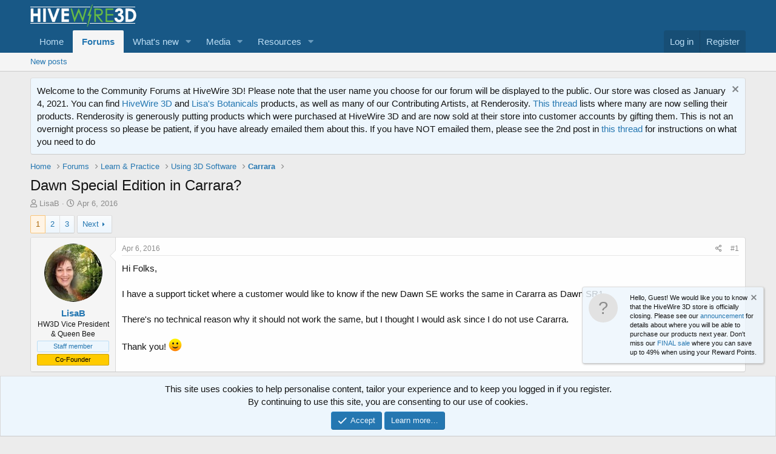

--- FILE ---
content_type: text/html; charset=utf-8
request_url: https://community.hivewire3d.com/threads/dawn-special-edition-in-carrara.745/
body_size: 21433
content:
<!DOCTYPE html>
<html id="XF" lang="en-US" dir="LTR"
	data-app="public"
	data-template="thread_view"
	data-container-key="node-36"
	data-content-key="thread-745"
	data-logged-in="false"
	data-cookie-prefix="xf_"
	data-csrf="1768690827,c0690fb057809d6f03c4c6e59e33a3e6"
	class="has-no-js template-thread_view"
	 data-run-jobs="">
<head>
	<meta charset="utf-8" />
	<meta http-equiv="X-UA-Compatible" content="IE=Edge" />
	<meta name="viewport" content="width=device-width, initial-scale=1, viewport-fit=cover">

	
	
	

	<title>Dawn Special Edition in Carrara? | HiveWire 3D Community</title>

	<link rel="manifest" href="/webmanifest.php">
	
		<meta name="theme-color" content="#185886" />
	

	<meta name="apple-mobile-web-app-title" content="HiveWire 3D Community">
	
		<link rel="apple-touch-icon" href="/styles/default/xenforo/HW3DHexIcon100.jpg" />
	

	
		
		<meta name="description" content="Hi Folks, 

I have a support ticket where a customer would like to know if the new Dawn SE works the same in Cararra as Dawn SR1.

There&#039;s no technical..." />
		<meta property="og:description" content="Hi Folks, 

I have a support ticket where a customer would like to know if the new Dawn SE works the same in Cararra as Dawn SR1.

There&#039;s no technical reason why it should not work the same, but I thought I would ask since I do not use Cararra. 

Thank you! :)" />
		<meta property="twitter:description" content="Hi Folks, 

I have a support ticket where a customer would like to know if the new Dawn SE works the same in Cararra as Dawn SR1.

There&#039;s no technical reason why it should not work the same, but..." />
	
	
		<meta property="og:url" content="https://community.hivewire3d.com/threads/dawn-special-edition-in-carrara.745/" />
	
		<link rel="canonical" href="https://community.hivewire3d.com/threads/dawn-special-edition-in-carrara.745/" />
	
		<link rel="next" href="/threads/dawn-special-edition-in-carrara.745/page-2" />
	

	
		
	
	
	<meta property="og:site_name" content="HiveWire 3D Community" />


	
	
		
	
	
	<meta property="og:type" content="website" />


	
	
		
	
	
	
		<meta property="og:title" content="Dawn Special Edition in Carrara?" />
		<meta property="twitter:title" content="Dawn Special Edition in Carrara?" />
	


	
	
	
	
		
	
	
	
		<meta property="og:image" content="https://community.hivewire3d.com/styles/default/xenforo/HW3DHexIcon100.jpg" />
		<meta property="twitter:image" content="https://community.hivewire3d.com/styles/default/xenforo/HW3DHexIcon100.jpg" />
		<meta property="twitter:card" content="summary" />
	


	

	
	

	


	<link rel="preload" href="/styles/fonts/fa/fa-regular-400.woff2?_v=5.14.0" as="font" type="font/woff2" crossorigin="anonymous" />


	<link rel="preload" href="/styles/fonts/fa/fa-solid-900.woff2?_v=5.14.0" as="font" type="font/woff2" crossorigin="anonymous" />


<link rel="preload" href="/styles/fonts/fa/fa-brands-400.woff2?_v=5.14.0" as="font" type="font/woff2" crossorigin="anonymous" />

	<link rel="stylesheet" href="/css.php?css=public%3Anormalize.css%2Cpublic%3Afa.css%2Cpublic%3Acore.less%2Cpublic%3Aapp.less&amp;s=32&amp;l=1&amp;d=1660802662&amp;k=9444c970b4b4cfd6ebf55f71d16755e689b3a333" />

	<link rel="stylesheet" href="/css.php?css=public%3AUserActivity.less%2Cpublic%3Abb_code.less%2Cpublic%3Amessage.less%2Cpublic%3Anotices.less%2Cpublic%3Ashare_controls.less%2Cpublic%3Ath_uix_staffPost.less%2Cpublic%3Ath_uix_threadStarterPost.less%2Cpublic%3Aextra.less&amp;s=32&amp;l=1&amp;d=1660802662&amp;k=4d6d5a9237ec71e43494dda1c37e365905f5de43" />

	
		<script src="/js/xf/preamble.min.js?_v=bc696d87"></script>
	


	
		<link rel="icon" type="image/png" href="https://community.hivewire3d.com/styles/default/xenforo/HiveWireFavicon.png" sizes="32x32" />
	
	
	<script async src="https://www.googletagmanager.com/gtag/js?id=UA-79163630-1"></script>
	<script>
		window.dataLayer = window.dataLayer || [];
		function gtag(){dataLayer.push(arguments);}
		gtag('js', new Date());
		gtag('config', 'UA-79163630-1', {
			// 
			
			
				'anonymize_ip': true,
			
		});
	</script>

</head>
<body data-template="thread_view">

<div class="p-pageWrapper" id="top">





<header class="p-header" id="header">
	<div class="p-header-inner">
		<div class="p-header-content">

			<div class="p-header-logo p-header-logo--image">
				<a href="https://hivewire3d.com">
					<img src="/styles/default/xenforo/logo_white.jpg" srcset="/styles/default/xenforo/hw-logo-for-light.png 2x" alt="HiveWire 3D Community"
						width="" height="" />
				</a>
			</div>

			
		</div>
	</div>
</header>





	<div class="p-navSticky p-navSticky--primary" data-xf-init="sticky-header">
		
	<nav class="p-nav">
		<div class="p-nav-inner">
			<a class="p-nav-menuTrigger" data-xf-click="off-canvas" data-menu=".js-headerOffCanvasMenu" role="button" tabindex="0">
				<i aria-hidden="true"></i>
				<span class="p-nav-menuText">Menu</span>
			</a>

			<div class="p-nav-smallLogo">
				<a href="https://hivewire3d.com">
					<img src="/styles/default/xenforo/logo_white.jpg" srcset="/styles/default/xenforo/hw-logo-for-light.png 2x" alt="HiveWire 3D Community"
						width="" height="" />
				</a>
			</div>

			<div class="p-nav-scroller hScroller" data-xf-init="h-scroller" data-auto-scroll=".p-navEl.is-selected">
				<div class="hScroller-scroll">
					<ul class="p-nav-list js-offCanvasNavSource">
					
						<li>
							
	<div class="p-navEl " >
		

			
	
	<a href="https://hivewire3d.com"
		class="p-navEl-link "
		
		data-xf-key="1"
		data-nav-id="home">Home</a>


			

		
		
	</div>

						</li>
					
						<li>
							
	<div class="p-navEl is-selected" data-has-children="true">
		

			
	
	<a href="/"
		class="p-navEl-link p-navEl-link--splitMenu "
		
		
		data-nav-id="forums">Forums</a>


			<a data-xf-key="2"
				data-xf-click="menu"
				data-menu-pos-ref="< .p-navEl"
				class="p-navEl-splitTrigger"
				role="button"
				tabindex="0"
				aria-label="Toggle expanded"
				aria-expanded="false"
				aria-haspopup="true"></a>

		
		
			<div class="menu menu--structural" data-menu="menu" aria-hidden="true">
				<div class="menu-content">
					
						
	
	
	<a href="/whats-new/posts/"
		class="menu-linkRow u-indentDepth0 js-offCanvasCopy "
		
		
		data-nav-id="newPosts">New posts</a>

	

					
				</div>
			</div>
		
	</div>

						</li>
					
						<li>
							
	<div class="p-navEl " data-has-children="true">
		

			
	
	<a href="/whats-new/"
		class="p-navEl-link p-navEl-link--splitMenu "
		
		
		data-nav-id="whatsNew">What's new</a>


			<a data-xf-key="3"
				data-xf-click="menu"
				data-menu-pos-ref="< .p-navEl"
				class="p-navEl-splitTrigger"
				role="button"
				tabindex="0"
				aria-label="Toggle expanded"
				aria-expanded="false"
				aria-haspopup="true"></a>

		
		
			<div class="menu menu--structural" data-menu="menu" aria-hidden="true">
				<div class="menu-content">
					
						
	
	
	<a href="/whats-new/posts/"
		class="menu-linkRow u-indentDepth0 js-offCanvasCopy "
		 rel="nofollow"
		
		data-nav-id="whatsNewPosts">New posts</a>

	

					
						
	
	
	<a href="/whats-new/media/"
		class="menu-linkRow u-indentDepth0 js-offCanvasCopy "
		 rel="nofollow"
		
		data-nav-id="xfmgWhatsNewNewMedia">New media</a>

	

					
						
	
	
	<a href="/whats-new/media-comments/"
		class="menu-linkRow u-indentDepth0 js-offCanvasCopy "
		 rel="nofollow"
		
		data-nav-id="xfmgWhatsNewMediaComments">New media comments</a>

	

					
						
	
	
	<a href="/whats-new/resources/"
		class="menu-linkRow u-indentDepth0 js-offCanvasCopy "
		 rel="nofollow"
		
		data-nav-id="xfrmNewResources">New resources</a>

	

					
						
	
	
	<a href="/whats-new/latest-activity"
		class="menu-linkRow u-indentDepth0 js-offCanvasCopy "
		 rel="nofollow"
		
		data-nav-id="latestActivity">Latest activity</a>

	

					
				</div>
			</div>
		
	</div>

						</li>
					
						<li>
							
	<div class="p-navEl " data-has-children="true">
		

			
	
	<a href="/media/"
		class="p-navEl-link p-navEl-link--splitMenu "
		
		
		data-nav-id="xfmg">Media</a>


			<a data-xf-key="4"
				data-xf-click="menu"
				data-menu-pos-ref="< .p-navEl"
				class="p-navEl-splitTrigger"
				role="button"
				tabindex="0"
				aria-label="Toggle expanded"
				aria-expanded="false"
				aria-haspopup="true"></a>

		
		
			<div class="menu menu--structural" data-menu="menu" aria-hidden="true">
				<div class="menu-content">
					
						
	
	
	<a href="/whats-new/media/"
		class="menu-linkRow u-indentDepth0 js-offCanvasCopy "
		 rel="nofollow"
		
		data-nav-id="xfmgNewMedia">New media</a>

	

					
						
	
	
	<a href="/whats-new/media-comments/"
		class="menu-linkRow u-indentDepth0 js-offCanvasCopy "
		 rel="nofollow"
		
		data-nav-id="xfmgNewComments">New comments</a>

	

					
				</div>
			</div>
		
	</div>

						</li>
					
						<li>
							
	<div class="p-navEl " data-has-children="true">
		

			
	
	<a href="/resources/"
		class="p-navEl-link p-navEl-link--splitMenu "
		
		
		data-nav-id="xfrm">Resources</a>


			<a data-xf-key="5"
				data-xf-click="menu"
				data-menu-pos-ref="< .p-navEl"
				class="p-navEl-splitTrigger"
				role="button"
				tabindex="0"
				aria-label="Toggle expanded"
				aria-expanded="false"
				aria-haspopup="true"></a>

		
		
			<div class="menu menu--structural" data-menu="menu" aria-hidden="true">
				<div class="menu-content">
					
						
	
	
	<a href="/resources/latest-reviews"
		class="menu-linkRow u-indentDepth0 js-offCanvasCopy "
		
		
		data-nav-id="xfrmLatestReviews">Latest reviews</a>

	

					
				</div>
			</div>
		
	</div>

						</li>
					
					</ul>
				</div>
			</div>

			<div class="p-nav-opposite">
				<div class="p-navgroup p-account p-navgroup--guest">
					
						<a href="/login/" class="p-navgroup-link p-navgroup-link--textual p-navgroup-link--logIn"
							data-xf-click="overlay" data-follow-redirects="on">
							<span class="p-navgroup-linkText">Log in</span>
						</a>
						
							<a href="/register/" class="p-navgroup-link p-navgroup-link--textual p-navgroup-link--register"
								data-xf-click="overlay" data-follow-redirects="on">
								<span class="p-navgroup-linkText">Register</span>
							</a>
						
					
				</div>

				<div class="p-navgroup p-discovery p-discovery--noSearch">
					<a href="/whats-new/"
						class="p-navgroup-link p-navgroup-link--iconic p-navgroup-link--whatsnew"
						aria-label="What&#039;s new"
						title="What&#039;s new">
						<i aria-hidden="true"></i>
						<span class="p-navgroup-linkText">What's new</span>
					</a>

					
				</div>
			</div>
		</div>
	</nav>

	</div>
	
	
		<div class="p-sectionLinks">
			<div class="p-sectionLinks-inner hScroller" data-xf-init="h-scroller">
				<div class="hScroller-scroll">
					<ul class="p-sectionLinks-list">
					
						<li>
							
	<div class="p-navEl " >
		

			
	
	<a href="/whats-new/posts/"
		class="p-navEl-link "
		
		data-xf-key="alt+1"
		data-nav-id="newPosts">New posts</a>


			

		
		
	</div>

						</li>
					
					</ul>
				</div>
			</div>
		</div>
	



<div class="offCanvasMenu offCanvasMenu--nav js-headerOffCanvasMenu" data-menu="menu" aria-hidden="true" data-ocm-builder="navigation">
	<div class="offCanvasMenu-backdrop" data-menu-close="true"></div>
	<div class="offCanvasMenu-content">
		<div class="offCanvasMenu-header">
			Menu
			<a class="offCanvasMenu-closer" data-menu-close="true" role="button" tabindex="0" aria-label="Close"></a>
		</div>
		
			<div class="p-offCanvasRegisterLink">
				<div class="offCanvasMenu-linkHolder">
					<a href="/login/" class="offCanvasMenu-link" data-xf-click="overlay" data-menu-close="true">
						Log in
					</a>
				</div>
				<hr class="offCanvasMenu-separator" />
				
					<div class="offCanvasMenu-linkHolder">
						<a href="/register/" class="offCanvasMenu-link" data-xf-click="overlay" data-menu-close="true">
							Register
						</a>
					</div>
					<hr class="offCanvasMenu-separator" />
				
			</div>
		
		<div class="js-offCanvasNavTarget"></div>
		<div class="offCanvasMenu-installBanner js-installPromptContainer" style="display: none;" data-xf-init="install-prompt">
			<div class="offCanvasMenu-installBanner-header">Install the app</div>
			<button type="button" class="js-installPromptButton button"><span class="button-text">Install</span></button>
		</div>
	</div>
</div>

<div class="p-body">
	<div class="p-body-inner">
		<!--XF:EXTRA_OUTPUT-->

		
			
	
		
		
		

		<ul class="notices notices--block  js-notices"
			data-xf-init="notices"
			data-type="block"
			data-scroll-interval="6">

			
				
	<li class="notice js-notice notice--primary"
		data-notice-id="1"
		data-delay-duration="0"
		data-display-duration="0"
		data-auto-dismiss=""
		data-visibility="">

		
		<div class="notice-content">
			
				<a href="/account/dismiss-notice?notice_id=1" class="notice-dismiss js-noticeDismiss" data-xf-init="tooltip" title="Dismiss notice"></a>
			
			Welcome to the Community Forums at HiveWire 3D! Please note that the user name you choose for our forum will be displayed to the public.  Our store was closed as January 4, 2021.  You can find <a href="https://www.renderosity.com/rr/mod/bcs/vendor/Lisas_Botanicals" target="_blank">HiveWire 3D</a> and <a href="https://www.renderosity.com/rr/mod/bcs/vendor/HiveWire3D" target="_blank">Lisa's Botanicals</a>  products, as well as many of our Contributing Artists, at Renderosity. 

<a href="https://community.hivewire3d.com/threads/where-vendors-are-going-after-the-hivewire-store-closes.4378/">This thread</a> lists where many are now selling their products.

Renderosity is generously putting products which were purchased at HiveWire 3D and are now sold at their store into customer accounts by gifting them.  This is not an overnight process so please be patient, if you have already emailed them about this.    If you have NOT emailed them, please see the 2nd post in <a href="https://community.hivewire3d.com/threads/transfer-of-customer-purchases-at-hivewire-3d-to-the-store-at-renderosity.4400/"> this thread</a> for instructions on what you need to do
		</div>
	</li>

			
		</ul>
	

		

		

		
		
	
		<ul class="p-breadcrumbs "
			itemscope itemtype="https://schema.org/BreadcrumbList">
		
			

			
			
				
				
	<li itemprop="itemListElement" itemscope itemtype="https://schema.org/ListItem">
		<a href="https://hivewire3d.com" itemprop="item">
			<span itemprop="name">Home</span>
		</a>
		<meta itemprop="position" content="1" />
	</li>

			

			
				
				
	<li itemprop="itemListElement" itemscope itemtype="https://schema.org/ListItem">
		<a href="/" itemprop="item">
			<span itemprop="name">Forums</span>
		</a>
		<meta itemprop="position" content="2" />
	</li>

			
			
				
				
	<li itemprop="itemListElement" itemscope itemtype="https://schema.org/ListItem">
		<a href="/categories/learn-practice.23/" itemprop="item">
			<span itemprop="name">Learn &amp; Practice</span>
		</a>
		<meta itemprop="position" content="3" />
	</li>

			
				
				
	<li itemprop="itemListElement" itemscope itemtype="https://schema.org/ListItem">
		<a href="/forums/using-3d-software.27/" itemprop="item">
			<span itemprop="name">Using 3D Software</span>
		</a>
		<meta itemprop="position" content="4" />
	</li>

			
				
				
	<li itemprop="itemListElement" itemscope itemtype="https://schema.org/ListItem">
		<a href="/forums/carrara.36/" itemprop="item">
			<span itemprop="name">Carrara</span>
		</a>
		<meta itemprop="position" content="5" />
	</li>

			

		
		</ul>
	

		

		
	<noscript><div class="blockMessage blockMessage--important blockMessage--iconic u-noJsOnly">JavaScript is disabled. For a better experience, please enable JavaScript in your browser before proceeding.</div></noscript>

		
	<div class="blockMessage blockMessage--important blockMessage--iconic js-browserWarning" style="display: none">You are using an out of date browser. It  may not display this or other websites correctly.<br />You should upgrade or use an <a href="https://www.google.com/chrome/" target="_blank" rel="noopener">alternative browser</a>.</div>


		
			<div class="p-body-header">
			
				
					<div class="p-title ">
					
						
							<h1 class="p-title-value">Dawn Special Edition in Carrara?
	
	
	
	

</h1>
						
						
					
					</div>
				

				
					<div class="p-description">
	<ul class="listInline listInline--bullet">
		<li>
			<i class="fa--xf far fa-user" aria-hidden="true" title="Thread starter"></i>
			<span class="u-srOnly">Thread starter</span>

			<a href="/members/lisab.27/" class="username  u-concealed" dir="auto" itemprop="name" data-user-id="27" data-xf-init="member-tooltip"><span class="username--staff username--moderator username--admin">LisaB</span></a>
		</li>
		<li>
			<i class="fa--xf far fa-clock" aria-hidden="true" title="Start date"></i>
			<span class="u-srOnly">Start date</span>

			<a href="/threads/dawn-special-edition-in-carrara.745/" class="u-concealed"><time  class="u-dt" dir="auto" datetime="2016-04-06T15:50:03-0600" data-time="1459979403" data-date-string="Apr 6, 2016" data-time-string="3:50 PM" title="Apr 6, 2016 at 3:50 PM">Apr 6, 2016</time></a>
		</li>
		
	</ul>
</div>
				
			
			</div>
		

		<div class="p-body-main  ">
			
			<div class="p-body-contentCol"></div>
			

			

			<div class="p-body-content">
				
				<div class="p-body-pageContent">










	
	
	
		
	
	
	


	
	
	
		
	
	
	


	
	
		
	
	
	


	
	












	

	
		
	



















<div class="block block--messages" data-xf-init="" data-type="post" data-href="/inline-mod/" data-search-target="*">

	<span class="u-anchorTarget" id="posts"></span>

	
		
	

	

	<div class="block-outer"><div class="block-outer-main"><nav class="pageNavWrapper pageNavWrapper--mixed ">



<div class="pageNav  ">
	

	<ul class="pageNav-main">
		

	
		<li class="pageNav-page pageNav-page--current "><a href="/threads/dawn-special-edition-in-carrara.745/">1</a></li>
	


		

		
			

	
		<li class="pageNav-page pageNav-page--later"><a href="/threads/dawn-special-edition-in-carrara.745/page-2">2</a></li>
	

		

		

		

	
		<li class="pageNav-page "><a href="/threads/dawn-special-edition-in-carrara.745/page-3">3</a></li>
	

	</ul>

	
		<a href="/threads/dawn-special-edition-in-carrara.745/page-2" class="pageNav-jump pageNav-jump--next">Next</a>
	
</div>

<div class="pageNavSimple">
	

	<a class="pageNavSimple-el pageNavSimple-el--current"
		data-xf-init="tooltip" title="Go to page"
		data-xf-click="menu" role="button" tabindex="0" aria-expanded="false" aria-haspopup="true">
		1 of 3
	</a>
	

	<div class="menu menu--pageJump" data-menu="menu" aria-hidden="true">
		<div class="menu-content">
			<h4 class="menu-header">Go to page</h4>
			<div class="menu-row" data-xf-init="page-jump" data-page-url="/threads/dawn-special-edition-in-carrara.745/page-%page%">
				<div class="inputGroup inputGroup--numbers">
					<div class="inputGroup inputGroup--numbers inputNumber" data-xf-init="number-box"><input type="number" pattern="\d*" class="input input--number js-numberBoxTextInput input input--numberNarrow js-pageJumpPage" value="1"  min="1" max="3" step="1" required="required" data-menu-autofocus="true" /></div>
					<span class="inputGroup-text"><button type="button" class="js-pageJumpGo button"><span class="button-text">Go</span></button></span>
				</div>
			</div>
		</div>
	</div>


	
		<a href="/threads/dawn-special-edition-in-carrara.745/page-2" class="pageNavSimple-el pageNavSimple-el--next">
			Next <i aria-hidden="true"></i>
		</a>
		<a href="/threads/dawn-special-edition-in-carrara.745/page-3"
			class="pageNavSimple-el pageNavSimple-el--last"
			data-xf-init="tooltip" title="Last">
			<i aria-hidden="true"></i> <span class="u-srOnly">Last</span>
		</a>
	
</div>

</nav>



</div></div>

	

	
		
	<div class="block-outer js-threadStatusField"></div>

	

	<div class="block-container lbContainer"
		data-xf-init="lightbox select-to-quote"
		data-message-selector=".js-post"
		data-lb-id="thread-745"
		data-lb-universal="0">

		<div class="block-body js-replyNewMessageContainer">
			
				

					

					
						

	

	


	


	

	
	<article class="message   message-staffPost   message-threadStarterPost message--post js-post js-inlineModContainer  "
		data-author="LisaB"
		data-content="post-33375"
		id="js-post-33375">

		<span class="u-anchorTarget" id="post-33375"></span>

		
			<div class="message-inner">
				
					<div class="message-cell message-cell--user">
						

	<section itemscope itemtype="https://schema.org/Person" class="message-user">
		<div class="message-avatar ">
			<div class="message-avatar-wrapper">
				<a href="/members/lisab.27/" class="avatar avatar--m" data-user-id="27" data-xf-init="member-tooltip">
			<img src="/data/avatars/m/0/27.jpg?1449159542" srcset="/data/avatars/l/0/27.jpg?1449159542 2x" alt="LisaB" class="avatar-u27-m" width="96" height="96" loading="lazy" itemprop="image" /> 
		</a>
				
			</div>
		</div>
		<div class="message-userDetails">
			<h4 class="message-name"><a href="/members/lisab.27/" class="username " dir="auto" itemprop="name" data-user-id="27" data-xf-init="member-tooltip" itemprop="name"><span class="username--staff username--moderator username--admin">LisaB</span></a></h4>
			<h5 class="userTitle message-userTitle" dir="auto" itemprop="jobTitle">HW3D Vice President &amp; Queen Bee</h5>
			<div class="userBanner userBanner--staff message-userBanner" dir="auto" itemprop="jobTitle"><span class="userBanner-before"></span><strong>Staff member</strong><span class="userBanner-after"></span></div>
<div class="userBanner userBanner userBanner--orange message-userBanner" itemprop="jobTitle"><span class="userBanner-before"></span><strong>Co-Founder</strong><span class="userBanner-after"></span></div>
		</div>
		
			
			
		
		<span class="message-userArrow"></span>
	</section>

					</div>
				

				
					<div class="message-cell message-cell--main">
					
						<div class="message-main js-quickEditTarget">

							
								

	<header class="message-attribution message-attribution--split">
		<ul class="message-attribution-main listInline ">
			
			
			<li class="u-concealed">
				<a href="/threads/dawn-special-edition-in-carrara.745/post-33375" rel="nofollow">
					<time  class="u-dt" dir="auto" datetime="2016-04-06T15:50:03-0600" data-time="1459979403" data-date-string="Apr 6, 2016" data-time-string="3:50 PM" title="Apr 6, 2016 at 3:50 PM" itemprop="datePublished">Apr 6, 2016</time>
				</a>
			</li>
			
		</ul>

		<ul class="message-attribution-opposite message-attribution-opposite--list ">
			
			<li>
				<a href="/threads/dawn-special-edition-in-carrara.745/post-33375"
					class="message-attribution-gadget"
					data-xf-init="share-tooltip"
					data-href="/posts/33375/share"
					rel="nofollow">
					<i class="fa--xf far fa-share-alt" aria-hidden="true"></i>
				</a>
			</li>
			
			
				<li>
					<a href="/threads/dawn-special-edition-in-carrara.745/post-33375" rel="nofollow">
						#1
					</a>
				</li>
			
		</ul>
	</header>

							

							<div class="message-content js-messageContent">
							

								
									
	
	
	

								

								
									

	<div class="message-userContent lbContainer js-lbContainer "
		data-lb-id="post-33375"
		data-lb-caption-desc="LisaB &middot; Apr 6, 2016 at 3:50 PM">

		
			

	

		

		<article class="message-body js-selectToQuote">
			
			
				<div class="bbWrapper">Hi Folks, <br />
<br />
I have a support ticket where a customer would like to know if the new Dawn SE works the same in Cararra as Dawn SR1.<br />
<br />
There's no technical reason why it should not work the same, but I thought I would ask since I do not use Cararra. <br />
<br />
Thank you! <img src="[data-uri]" class="smilie smilie--sprite smilie--sprite1" alt=":)" title="Smile    :)" loading="lazy" data-shortname=":)" /></div>
			
			<div class="js-selectToQuoteEnd">&nbsp;</div>
			
		</article>

		
			

	

		

		
	</div>

								

								
									
	

								

								
									
	

								

							
							</div>

							
								
	<footer class="message-footer">
		

		<div class="reactionsBar js-reactionsList ">
			
		</div>

		<div class="js-historyTarget message-historyTarget toggleTarget" data-href="trigger-href"></div>
	</footer>

							
						</div>

					
					</div>
				
			</div>
		
	</article>

	
	

					

					

				

					

					
						

	



	

	
	<article class="message   message--post js-post js-inlineModContainer  "
		data-author="Pendraia"
		data-content="post-33376"
		id="js-post-33376">

		<span class="u-anchorTarget" id="post-33376"></span>

		
			<div class="message-inner">
				
					<div class="message-cell message-cell--user">
						

	<section itemscope itemtype="https://schema.org/Person" class="message-user">
		<div class="message-avatar message-avatar--online">
			<div class="message-avatar-wrapper">
				<a href="/members/pendraia.29/" class="avatar avatar--m" data-user-id="29" data-xf-init="member-tooltip">
			<img src="/data/avatars/m/0/29.jpg?1482399998" srcset="/data/avatars/l/0/29.jpg?1482399998 2x" alt="Pendraia" class="avatar-u29-m" width="96" height="96" loading="lazy" itemprop="image" /> 
		</a>
				
					<span class="message-avatar-online" tabindex="0" data-xf-init="tooltip" data-trigger="auto" title="Online now"></span>
				
			</div>
		</div>
		<div class="message-userDetails">
			<h4 class="message-name"><a href="/members/pendraia.29/" class="username " dir="auto" itemprop="name" data-user-id="29" data-xf-init="member-tooltip" itemprop="name">Pendraia</a></h4>
			<h5 class="userTitle message-userTitle" dir="auto" itemprop="jobTitle">Sage</h5>
			<div class="userBanner userBanner userBanner--olive message-userBanner" itemprop="jobTitle"><span class="userBanner-before"></span><strong>Contributing Artist</strong><span class="userBanner-after"></span></div>
		</div>
		
			
			
		
		<span class="message-userArrow"></span>
	</section>

					</div>
				

				
					<div class="message-cell message-cell--main">
					
						<div class="message-main js-quickEditTarget">

							
								

	<header class="message-attribution message-attribution--split">
		<ul class="message-attribution-main listInline ">
			
			
			<li class="u-concealed">
				<a href="/threads/dawn-special-edition-in-carrara.745/post-33376" rel="nofollow">
					<time  class="u-dt" dir="auto" datetime="2016-04-06T16:06:18-0600" data-time="1459980378" data-date-string="Apr 6, 2016" data-time-string="4:06 PM" title="Apr 6, 2016 at 4:06 PM" itemprop="datePublished">Apr 6, 2016</time>
				</a>
			</li>
			
		</ul>

		<ul class="message-attribution-opposite message-attribution-opposite--list ">
			
			<li>
				<a href="/threads/dawn-special-edition-in-carrara.745/post-33376"
					class="message-attribution-gadget"
					data-xf-init="share-tooltip"
					data-href="/posts/33376/share"
					rel="nofollow">
					<i class="fa--xf far fa-share-alt" aria-hidden="true"></i>
				</a>
			</li>
			
			
				<li>
					<a href="/threads/dawn-special-edition-in-carrara.745/post-33376" rel="nofollow">
						#2
					</a>
				</li>
			
		</ul>
	</header>

							

							<div class="message-content js-messageContent">
							

								
									
	
	
	

								

								
									

	<div class="message-userContent lbContainer js-lbContainer "
		data-lb-id="post-33376"
		data-lb-caption-desc="Pendraia &middot; Apr 6, 2016 at 4:06 PM">

		

		<article class="message-body js-selectToQuote">
			
			
				<div class="bbWrapper">Stezza would be the person to ask. IIRC she is a Cararra user...</div>
			
			<div class="js-selectToQuoteEnd">&nbsp;</div>
			
		</article>

		

		
	</div>

								

								
									
	

								

								
									
	

								

							
							</div>

							
								
	<footer class="message-footer">
		

		<div class="reactionsBar js-reactionsList ">
			
		</div>

		<div class="js-historyTarget message-historyTarget toggleTarget" data-href="trigger-href"></div>
	</footer>

							
						</div>

					
					</div>
				
			</div>
		
	</article>

	
	

					

					

				

					

					
						

	



	

	
	<article class="message   message--post js-post js-inlineModContainer  "
		data-author="Miss B"
		data-content="post-33386"
		id="js-post-33386">

		<span class="u-anchorTarget" id="post-33386"></span>

		
			<div class="message-inner">
				
					<div class="message-cell message-cell--user">
						

	<section itemscope itemtype="https://schema.org/Person" class="message-user">
		<div class="message-avatar ">
			<div class="message-avatar-wrapper">
				<a href="/members/miss-b.20/" class="avatar avatar--m" data-user-id="20" data-xf-init="member-tooltip">
			<img src="/data/avatars/m/0/20.jpg?1560563982" srcset="/data/avatars/l/0/20.jpg?1560563982 2x" alt="Miss B" class="avatar-u20-m" width="96" height="96" loading="lazy" itemprop="image" /> 
		</a>
				
			</div>
		</div>
		<div class="message-userDetails">
			<h4 class="message-name"><a href="/members/miss-b.20/" class="username " dir="auto" itemprop="name" data-user-id="20" data-xf-init="member-tooltip" itemprop="name">Miss B</a></h4>
			<h5 class="userTitle message-userTitle" dir="auto" itemprop="jobTitle">Drawing Life 1 Pixel at a Time</h5>
			<div class="userBanner userBanner userBanner--green message-userBanner" itemprop="jobTitle"><span class="userBanner-before"></span><strong>CV-BEE</strong><span class="userBanner-after"></span></div>
		</div>
		
			
			
		
		<span class="message-userArrow"></span>
	</section>

					</div>
				

				
					<div class="message-cell message-cell--main">
					
						<div class="message-main js-quickEditTarget">

							
								

	<header class="message-attribution message-attribution--split">
		<ul class="message-attribution-main listInline ">
			
			
			<li class="u-concealed">
				<a href="/threads/dawn-special-edition-in-carrara.745/post-33386" rel="nofollow">
					<time  class="u-dt" dir="auto" datetime="2016-04-06T16:43:12-0600" data-time="1459982592" data-date-string="Apr 6, 2016" data-time-string="4:43 PM" title="Apr 6, 2016 at 4:43 PM" itemprop="datePublished">Apr 6, 2016</time>
				</a>
			</li>
			
		</ul>

		<ul class="message-attribution-opposite message-attribution-opposite--list ">
			
			<li>
				<a href="/threads/dawn-special-edition-in-carrara.745/post-33386"
					class="message-attribution-gadget"
					data-xf-init="share-tooltip"
					data-href="/posts/33386/share"
					rel="nofollow">
					<i class="fa--xf far fa-share-alt" aria-hidden="true"></i>
				</a>
			</li>
			
			
				<li>
					<a href="/threads/dawn-special-edition-in-carrara.745/post-33386" rel="nofollow">
						#3
					</a>
				</li>
			
		</ul>
	</header>

							

							<div class="message-content js-messageContent">
							

								
									
	
	
	

								

								
									

	<div class="message-userContent lbContainer js-lbContainer "
		data-lb-id="post-33386"
		data-lb-caption-desc="Miss B &middot; Apr 6, 2016 at 4:43 PM">

		

		<article class="message-body js-selectToQuote">
			
			
				<div class="bbWrapper">Yes, Stezza is the one to ask.  <img src="[data-uri]" class="smilie smilie--sprite smilie--sprite1" alt=":)" title="Smile    :)" loading="lazy" data-shortname=":)" /></div>
			
			<div class="js-selectToQuoteEnd">&nbsp;</div>
			
		</article>

		

		
	</div>

								

								
									
	

								

								
									
	

								

							
							</div>

							
								
	<footer class="message-footer">
		

		<div class="reactionsBar js-reactionsList ">
			
		</div>

		<div class="js-historyTarget message-historyTarget toggleTarget" data-href="trigger-href"></div>
	</footer>

							
						</div>

					
					</div>
				
			</div>
		
	</article>

	
	

					

					

				

					

					
						

	



	

	
	<article class="message   message--post js-post js-inlineModContainer  "
		data-author="Riccardo"
		data-content="post-34425"
		id="js-post-34425">

		<span class="u-anchorTarget" id="post-34425"></span>

		
			<div class="message-inner">
				
					<div class="message-cell message-cell--user">
						

	<section itemscope itemtype="https://schema.org/Person" class="message-user">
		<div class="message-avatar ">
			<div class="message-avatar-wrapper">
				<a href="/members/riccardo.252/" class="avatar avatar--m avatar--default avatar--default--dynamic" data-user-id="252" data-xf-init="member-tooltip" style="background-color: #3949ab; color: #8c9eff">
			<span class="avatar-u252-m">R</span> 
		</a>
				
			</div>
		</div>
		<div class="message-userDetails">
			<h4 class="message-name"><a href="/members/riccardo.252/" class="username " dir="auto" itemprop="name" data-user-id="252" data-xf-init="member-tooltip" itemprop="name">Riccardo</a></h4>
			<h5 class="userTitle message-userTitle" dir="auto" itemprop="jobTitle">Adventurous</h5>
			
		</div>
		
			
			
		
		<span class="message-userArrow"></span>
	</section>

					</div>
				

				
					<div class="message-cell message-cell--main">
					
						<div class="message-main js-quickEditTarget">

							
								

	<header class="message-attribution message-attribution--split">
		<ul class="message-attribution-main listInline ">
			
			
			<li class="u-concealed">
				<a href="/threads/dawn-special-edition-in-carrara.745/post-34425" rel="nofollow">
					<time  class="u-dt" dir="auto" datetime="2016-04-10T15:05:53-0600" data-time="1460322353" data-date-string="Apr 10, 2016" data-time-string="3:05 PM" title="Apr 10, 2016 at 3:05 PM" itemprop="datePublished">Apr 10, 2016</time>
				</a>
			</li>
			
		</ul>

		<ul class="message-attribution-opposite message-attribution-opposite--list ">
			
			<li>
				<a href="/threads/dawn-special-edition-in-carrara.745/post-34425"
					class="message-attribution-gadget"
					data-xf-init="share-tooltip"
					data-href="/posts/34425/share"
					rel="nofollow">
					<i class="fa--xf far fa-share-alt" aria-hidden="true"></i>
				</a>
			</li>
			
			
				<li>
					<a href="/threads/dawn-special-edition-in-carrara.745/post-34425" rel="nofollow">
						#4
					</a>
				</li>
			
		</ul>
	</header>

							

							<div class="message-content js-messageContent">
							

								
									
	
	
	

								

								
									

	<div class="message-userContent lbContainer js-lbContainer "
		data-lb-id="post-34425"
		data-lb-caption-desc="Riccardo &middot; Apr 10, 2016 at 3:05 PM">

		

		<article class="message-body js-selectToQuote">
			
			
				<div class="bbWrapper">Hi Lisa B and everybody,<br />
That was me who opened the ticket. <img src="[data-uri]" class="smilie smilie--sprite smilie--sprite1" alt=":)" title="Smile    :)" loading="lazy" data-shortname=":)" /><br />
And I am still interested in the answer, of course, but I have to add something:<br />
<br />
I tried with what I already got and I can confirm that:<br />
Dawn SR2 works in Carrara 8.5.<br />
You have to use the Daz Studio version of Dawn, though. Poser version - as stated before by Phil Wilkes in the Daz forums - loads but seems to break apart when you try to pose her.<br />
Since you use the DS version, you cannot add Dawn through a poser Runtime. So, in the Carrara browser, instead of adding a new Runtime, you need to choose &quot;Add Folder&quot; and when the dialog asks which kind of files it is for, you specify that it is for &quot;content&quot; and not &quot;poser runtime&quot;.<br />
<br />
I understand that all this will probably be obvious to lots of people, but it took me some time to figure this out, so maybe someone else could find it useful as well...</div>
			
			<div class="js-selectToQuoteEnd">&nbsp;</div>
			
		</article>

		

		
	</div>

								

								
									
	

								

								
									
	

								

							
							</div>

							
								
	<footer class="message-footer">
		

		<div class="reactionsBar js-reactionsList is-active">
			
	
	
		<ul class="reactionSummary">
		
			<li><span class="reaction reaction--small reaction--1" data-reaction-id="1"><i aria-hidden="true"></i><img src="[data-uri]" class="reaction-sprite js-reaction" alt="Like" title="Like" /></span></li>
		
		</ul>
	


<span class="u-srOnly">Reactions:</span>
<a class="reactionsBar-link" href="/posts/34425/reactions" data-xf-click="overlay" data-cache="false"><bdi>Dakorillon (IMArts)</bdi>, <bdi>Lorraine</bdi> and <bdi>Pendraia</bdi></a>
		</div>

		<div class="js-historyTarget message-historyTarget toggleTarget" data-href="trigger-href"></div>
	</footer>

							
						</div>

					
					</div>
				
			</div>
		
	</article>

	
	

					

					

				

					

					
						

	



	

	
	<article class="message   message--post js-post js-inlineModContainer  "
		data-author="Pendraia"
		data-content="post-34553"
		id="js-post-34553">

		<span class="u-anchorTarget" id="post-34553"></span>

		
			<div class="message-inner">
				
					<div class="message-cell message-cell--user">
						

	<section itemscope itemtype="https://schema.org/Person" class="message-user">
		<div class="message-avatar message-avatar--online">
			<div class="message-avatar-wrapper">
				<a href="/members/pendraia.29/" class="avatar avatar--m" data-user-id="29" data-xf-init="member-tooltip">
			<img src="/data/avatars/m/0/29.jpg?1482399998" srcset="/data/avatars/l/0/29.jpg?1482399998 2x" alt="Pendraia" class="avatar-u29-m" width="96" height="96" loading="lazy" itemprop="image" /> 
		</a>
				
					<span class="message-avatar-online" tabindex="0" data-xf-init="tooltip" data-trigger="auto" title="Online now"></span>
				
			</div>
		</div>
		<div class="message-userDetails">
			<h4 class="message-name"><a href="/members/pendraia.29/" class="username " dir="auto" itemprop="name" data-user-id="29" data-xf-init="member-tooltip" itemprop="name">Pendraia</a></h4>
			<h5 class="userTitle message-userTitle" dir="auto" itemprop="jobTitle">Sage</h5>
			<div class="userBanner userBanner userBanner--olive message-userBanner" itemprop="jobTitle"><span class="userBanner-before"></span><strong>Contributing Artist</strong><span class="userBanner-after"></span></div>
		</div>
		
			
			
		
		<span class="message-userArrow"></span>
	</section>

					</div>
				

				
					<div class="message-cell message-cell--main">
					
						<div class="message-main js-quickEditTarget">

							
								

	<header class="message-attribution message-attribution--split">
		<ul class="message-attribution-main listInline ">
			
			
			<li class="u-concealed">
				<a href="/threads/dawn-special-edition-in-carrara.745/post-34553" rel="nofollow">
					<time  class="u-dt" dir="auto" datetime="2016-04-11T01:37:48-0600" data-time="1460360268" data-date-string="Apr 11, 2016" data-time-string="1:37 AM" title="Apr 11, 2016 at 1:37 AM" itemprop="datePublished">Apr 11, 2016</time>
				</a>
			</li>
			
		</ul>

		<ul class="message-attribution-opposite message-attribution-opposite--list ">
			
			<li>
				<a href="/threads/dawn-special-edition-in-carrara.745/post-34553"
					class="message-attribution-gadget"
					data-xf-init="share-tooltip"
					data-href="/posts/34553/share"
					rel="nofollow">
					<i class="fa--xf far fa-share-alt" aria-hidden="true"></i>
				</a>
			</li>
			
			
				<li>
					<a href="/threads/dawn-special-edition-in-carrara.745/post-34553" rel="nofollow">
						#5
					</a>
				</li>
			
		</ul>
	</header>

							

							<div class="message-content js-messageContent">
							

								
									
	
	
	

								

								
									

	<div class="message-userContent lbContainer js-lbContainer "
		data-lb-id="post-34553"
		data-lb-caption-desc="Pendraia &middot; Apr 11, 2016 at 1:37 AM">

		

		<article class="message-body js-selectToQuote">
			
			
				<div class="bbWrapper">Hi Riccardo and welcome to the Hive! Thanks for confirming that...very useful for anyone else who uses Carrara...</div>
			
			<div class="js-selectToQuoteEnd">&nbsp;</div>
			
		</article>

		

		
	</div>

								

								
									
	

								

								
									
	

								

							
							</div>

							
								
	<footer class="message-footer">
		

		<div class="reactionsBar js-reactionsList ">
			
		</div>

		<div class="js-historyTarget message-historyTarget toggleTarget" data-href="trigger-href"></div>
	</footer>

							
						</div>

					
					</div>
				
			</div>
		
	</article>

	
	

					

					

				

					

					
						

	



	

	
	<article class="message   message--post js-post js-inlineModContainer  "
		data-author="Riccardo"
		data-content="post-34987"
		id="js-post-34987">

		<span class="u-anchorTarget" id="post-34987"></span>

		
			<div class="message-inner">
				
					<div class="message-cell message-cell--user">
						

	<section itemscope itemtype="https://schema.org/Person" class="message-user">
		<div class="message-avatar ">
			<div class="message-avatar-wrapper">
				<a href="/members/riccardo.252/" class="avatar avatar--m avatar--default avatar--default--dynamic" data-user-id="252" data-xf-init="member-tooltip" style="background-color: #3949ab; color: #8c9eff">
			<span class="avatar-u252-m">R</span> 
		</a>
				
			</div>
		</div>
		<div class="message-userDetails">
			<h4 class="message-name"><a href="/members/riccardo.252/" class="username " dir="auto" itemprop="name" data-user-id="252" data-xf-init="member-tooltip" itemprop="name">Riccardo</a></h4>
			<h5 class="userTitle message-userTitle" dir="auto" itemprop="jobTitle">Adventurous</h5>
			
		</div>
		
			
			
		
		<span class="message-userArrow"></span>
	</section>

					</div>
				

				
					<div class="message-cell message-cell--main">
					
						<div class="message-main js-quickEditTarget">

							
								

	<header class="message-attribution message-attribution--split">
		<ul class="message-attribution-main listInline ">
			
			
			<li class="u-concealed">
				<a href="/threads/dawn-special-edition-in-carrara.745/post-34987" rel="nofollow">
					<time  class="u-dt" dir="auto" datetime="2016-04-12T17:58:42-0600" data-time="1460505522" data-date-string="Apr 12, 2016" data-time-string="5:58 PM" title="Apr 12, 2016 at 5:58 PM" itemprop="datePublished">Apr 12, 2016</time>
				</a>
			</li>
			
		</ul>

		<ul class="message-attribution-opposite message-attribution-opposite--list ">
			
			<li>
				<a href="/threads/dawn-special-edition-in-carrara.745/post-34987"
					class="message-attribution-gadget"
					data-xf-init="share-tooltip"
					data-href="/posts/34987/share"
					rel="nofollow">
					<i class="fa--xf far fa-share-alt" aria-hidden="true"></i>
				</a>
			</li>
			
			
				<li>
					<a href="/threads/dawn-special-edition-in-carrara.745/post-34987" rel="nofollow">
						#6
					</a>
				</li>
			
		</ul>
	</header>

							

							<div class="message-content js-messageContent">
							

								
									
	
	
	

								

								
									

	<div class="message-userContent lbContainer js-lbContainer "
		data-lb-id="post-34987"
		data-lb-caption-desc="Riccardo &middot; Apr 12, 2016 at 5:58 PM">

		

		<article class="message-body js-selectToQuote">
			
			
				<div class="bbWrapper">Thank you everyone <img src="[data-uri]" class="smilie smilie--sprite smilie--sprite1" alt=":)" title="Smile    :)" loading="lazy" data-shortname=":)" /><br />
Uh, there are other things I have to ask/say:<br />
- My version of Carrara is 8.5 PRO, even though I presume it works in standard version too.<br />
- The Grammar-Nazi in me asks if the thread can be renamed, as the correct spelling of the application is &quot;Carrara&quot; (like the Italian town) and having the title wrong maybe can make it hard to find?<br />
- I was thinking to post this information on Carrara Cafe and the Daz forum post in which I found Phil Wilkes' help. I am not expert of forum netiquette: would this the wrong in any way?<br />
- Dawn is working but there is probably a problem with ponytail hair: I load it on dawn, move her and save the file. When I open the file again the hair is replaced by a cube [I get this message on opening: an object description is missing in the file. Do you wish to continue (a cube will replace the missing object)?]<br />
I hope this can be useful too <img src="[data-uri]" class="smilie smilie--sprite smilie--sprite1" alt=":)" title="Smile    :)" loading="lazy" data-shortname=":)" /></div>
			
			<div class="js-selectToQuoteEnd">&nbsp;</div>
			
		</article>

		

		
	</div>

								

								
									
	

								

								
									
	

								

							
							</div>

							
								
	<footer class="message-footer">
		

		<div class="reactionsBar js-reactionsList ">
			
		</div>

		<div class="js-historyTarget message-historyTarget toggleTarget" data-href="trigger-href"></div>
	</footer>

							
						</div>

					
					</div>
				
			</div>
		
	</article>

	
	

					

					

				

					

					
						

	



	

	
	<article class="message   message--post js-post js-inlineModContainer  "
		data-author="Pendraia"
		data-content="post-35069"
		id="js-post-35069">

		<span class="u-anchorTarget" id="post-35069"></span>

		
			<div class="message-inner">
				
					<div class="message-cell message-cell--user">
						

	<section itemscope itemtype="https://schema.org/Person" class="message-user">
		<div class="message-avatar message-avatar--online">
			<div class="message-avatar-wrapper">
				<a href="/members/pendraia.29/" class="avatar avatar--m" data-user-id="29" data-xf-init="member-tooltip">
			<img src="/data/avatars/m/0/29.jpg?1482399998" srcset="/data/avatars/l/0/29.jpg?1482399998 2x" alt="Pendraia" class="avatar-u29-m" width="96" height="96" loading="lazy" itemprop="image" /> 
		</a>
				
					<span class="message-avatar-online" tabindex="0" data-xf-init="tooltip" data-trigger="auto" title="Online now"></span>
				
			</div>
		</div>
		<div class="message-userDetails">
			<h4 class="message-name"><a href="/members/pendraia.29/" class="username " dir="auto" itemprop="name" data-user-id="29" data-xf-init="member-tooltip" itemprop="name">Pendraia</a></h4>
			<h5 class="userTitle message-userTitle" dir="auto" itemprop="jobTitle">Sage</h5>
			<div class="userBanner userBanner userBanner--olive message-userBanner" itemprop="jobTitle"><span class="userBanner-before"></span><strong>Contributing Artist</strong><span class="userBanner-after"></span></div>
		</div>
		
			
			
		
		<span class="message-userArrow"></span>
	</section>

					</div>
				

				
					<div class="message-cell message-cell--main">
					
						<div class="message-main js-quickEditTarget">

							
								

	<header class="message-attribution message-attribution--split">
		<ul class="message-attribution-main listInline ">
			
			
			<li class="u-concealed">
				<a href="/threads/dawn-special-edition-in-carrara.745/post-35069" rel="nofollow">
					<time  class="u-dt" dir="auto" datetime="2016-04-13T01:43:30-0600" data-time="1460533410" data-date-string="Apr 13, 2016" data-time-string="1:43 AM" title="Apr 13, 2016 at 1:43 AM" itemprop="datePublished">Apr 13, 2016</time>
				</a>
			</li>
			
		</ul>

		<ul class="message-attribution-opposite message-attribution-opposite--list ">
			
			<li>
				<a href="/threads/dawn-special-edition-in-carrara.745/post-35069"
					class="message-attribution-gadget"
					data-xf-init="share-tooltip"
					data-href="/posts/35069/share"
					rel="nofollow">
					<i class="fa--xf far fa-share-alt" aria-hidden="true"></i>
				</a>
			</li>
			
			
				<li>
					<a href="/threads/dawn-special-edition-in-carrara.745/post-35069" rel="nofollow">
						#7
					</a>
				</li>
			
		</ul>
	</header>

							

							<div class="message-content js-messageContent">
							

								
									
	
	
	

								

								
									

	<div class="message-userContent lbContainer js-lbContainer "
		data-lb-id="post-35069"
		data-lb-caption-desc="Pendraia &middot; Apr 13, 2016 at 1:43 AM">

		

		<article class="message-body js-selectToQuote">
			
			
				<div class="bbWrapper">Hi Riccardo...I think I've fixed it. I'm ever so slightly brain dead though so let me know if I got it wrong.<br />
<br />
I don't think it would be a problem as it's relating to figures and how they work in Carrara. <br />
<br />
I don't use Carrara myself so have no idea how to fix the hair. Sorry...</div>
			
			<div class="js-selectToQuoteEnd">&nbsp;</div>
			
		</article>

		

		
	</div>

								

								
									
	

								

								
									
	

								

							
							</div>

							
								
	<footer class="message-footer">
		

		<div class="reactionsBar js-reactionsList ">
			
		</div>

		<div class="js-historyTarget message-historyTarget toggleTarget" data-href="trigger-href"></div>
	</footer>

							
						</div>

					
					</div>
				
			</div>
		
	</article>

	
	

					

					

				

					

					
						

	



	

	
	<article class="message   message--post js-post js-inlineModContainer  "
		data-author="Riccardo"
		data-content="post-36370"
		id="js-post-36370">

		<span class="u-anchorTarget" id="post-36370"></span>

		
			<div class="message-inner">
				
					<div class="message-cell message-cell--user">
						

	<section itemscope itemtype="https://schema.org/Person" class="message-user">
		<div class="message-avatar ">
			<div class="message-avatar-wrapper">
				<a href="/members/riccardo.252/" class="avatar avatar--m avatar--default avatar--default--dynamic" data-user-id="252" data-xf-init="member-tooltip" style="background-color: #3949ab; color: #8c9eff">
			<span class="avatar-u252-m">R</span> 
		</a>
				
			</div>
		</div>
		<div class="message-userDetails">
			<h4 class="message-name"><a href="/members/riccardo.252/" class="username " dir="auto" itemprop="name" data-user-id="252" data-xf-init="member-tooltip" itemprop="name">Riccardo</a></h4>
			<h5 class="userTitle message-userTitle" dir="auto" itemprop="jobTitle">Adventurous</h5>
			
		</div>
		
			
			
		
		<span class="message-userArrow"></span>
	</section>

					</div>
				

				
					<div class="message-cell message-cell--main">
					
						<div class="message-main js-quickEditTarget">

							
								

	<header class="message-attribution message-attribution--split">
		<ul class="message-attribution-main listInline ">
			
			
			<li class="u-concealed">
				<a href="/threads/dawn-special-edition-in-carrara.745/post-36370" rel="nofollow">
					<time  class="u-dt" dir="auto" datetime="2016-04-17T15:41:31-0600" data-time="1460929291" data-date-string="Apr 17, 2016" data-time-string="3:41 PM" title="Apr 17, 2016 at 3:41 PM" itemprop="datePublished">Apr 17, 2016</time>
				</a>
			</li>
			
		</ul>

		<ul class="message-attribution-opposite message-attribution-opposite--list ">
			
			<li>
				<a href="/threads/dawn-special-edition-in-carrara.745/post-36370"
					class="message-attribution-gadget"
					data-xf-init="share-tooltip"
					data-href="/posts/36370/share"
					rel="nofollow">
					<i class="fa--xf far fa-share-alt" aria-hidden="true"></i>
				</a>
			</li>
			
			
				<li>
					<a href="/threads/dawn-special-edition-in-carrara.745/post-36370" rel="nofollow">
						#8
					</a>
				</li>
			
		</ul>
	</header>

							

							<div class="message-content js-messageContent">
							

								
									
	
	
	

								

								
									

	<div class="message-userContent lbContainer js-lbContainer "
		data-lb-id="post-36370"
		data-lb-caption-desc="Riccardo &middot; Apr 17, 2016 at 3:41 PM">

		

		<article class="message-body js-selectToQuote">
			
			
				<div class="bbWrapper">Hi and Thank you Pendraia, of course you did set Carrara's name correctly! <img src="[data-uri]" class="smilie smilie--sprite smilie--sprite2" alt=";)" title="Wink    ;)" loading="lazy" data-shortname=";)" /><br />
Don't worry, I pointed out the Ponytail Hair problem just because it can maybe be helpful to the Hivewire people.<br />
And in the same line of thought:<br />
<br />
- Dawn Bikini is working. Dress her while in Zero pose. Its MATs work too, but you have to find the correct spot to drop them.<br />
<br />
- Dawn ponytail hair: definitely Carrara cannot understand something about it properly. I also cannot set different MATs on the hair.<br />
<br />
- Dusk is working and loads with correct default skin. But if I try another MAT, the model becomes black.<br />
<br />
- Dusk Briefs do work.<br />
<br />
I am new to Carrara, though, so maybe some of the things I say may be incorrect due to my lack of experience...<br />
Anyway, I have to admit that knowing if Dawn Special Edition's new Heroine Hair work in Carrara will have some weight in my decision whether to buy her... <img src="/styles/default/xenforo/smilies/cautious.png"  class="smilie" loading="lazy" alt=":cautious:" title="Cautious    :cautious:" data-shortname=":cautious:" /></div>
			
			<div class="js-selectToQuoteEnd">&nbsp;</div>
			
		</article>

		

		
	</div>

								

								
									
	
		<div class="message-lastEdit">
			
				Last edited: <time  class="u-dt" dir="auto" datetime="2016-04-17T15:48:22-0600" data-time="1460929702" data-date-string="Apr 17, 2016" data-time-string="3:48 PM" title="Apr 17, 2016 at 3:48 PM" itemprop="dateModified">Apr 17, 2016</time>
			
		</div>
	

								

								
									
	

								

							
							</div>

							
								
	<footer class="message-footer">
		

		<div class="reactionsBar js-reactionsList is-active">
			
	
	
		<ul class="reactionSummary">
		
			<li><span class="reaction reaction--small reaction--1" data-reaction-id="1"><i aria-hidden="true"></i><img src="[data-uri]" class="reaction-sprite js-reaction" alt="Like" title="Like" /></span></li>
		
		</ul>
	


<span class="u-srOnly">Reactions:</span>
<a class="reactionsBar-link" href="/posts/36370/reactions" data-xf-click="overlay" data-cache="false"><bdi>Dakorillon (IMArts)</bdi> and <bdi>Pendraia</bdi></a>
		</div>

		<div class="js-historyTarget message-historyTarget toggleTarget" data-href="trigger-href"></div>
	</footer>

							
						</div>

					
					</div>
				
			</div>
		
	</article>

	
	

					

					

				

					

					
						

	



	

	
	<article class="message   message--post js-post js-inlineModContainer  "
		data-author="Stezza"
		data-content="post-37712"
		id="js-post-37712">

		<span class="u-anchorTarget" id="post-37712"></span>

		
			<div class="message-inner">
				
					<div class="message-cell message-cell--user">
						

	<section itemscope itemtype="https://schema.org/Person" class="message-user">
		<div class="message-avatar ">
			<div class="message-avatar-wrapper">
				<a href="/members/stezza.73/" class="avatar avatar--m" data-user-id="73" data-xf-init="member-tooltip">
			<img src="/data/avatars/m/0/73.jpg?1622354278" srcset="/data/avatars/l/0/73.jpg?1622354278 2x" alt="Stezza" class="avatar-u73-m" width="96" height="96" loading="lazy" itemprop="image" /> 
		</a>
				
			</div>
		</div>
		<div class="message-userDetails">
			<h4 class="message-name"><a href="/members/stezza.73/" class="username " dir="auto" itemprop="name" data-user-id="73" data-xf-init="member-tooltip" itemprop="name">Stezza</a></h4>
			<h5 class="userTitle message-userTitle" dir="auto" itemprop="jobTitle">Dances with Bees</h5>
			
		</div>
		
			
			
		
		<span class="message-userArrow"></span>
	</section>

					</div>
				

				
					<div class="message-cell message-cell--main">
					
						<div class="message-main js-quickEditTarget">

							
								

	<header class="message-attribution message-attribution--split">
		<ul class="message-attribution-main listInline ">
			
			
			<li class="u-concealed">
				<a href="/threads/dawn-special-edition-in-carrara.745/post-37712" rel="nofollow">
					<time  class="u-dt" dir="auto" datetime="2016-04-22T21:37:12-0600" data-time="1461382632" data-date-string="Apr 22, 2016" data-time-string="9:37 PM" title="Apr 22, 2016 at 9:37 PM" itemprop="datePublished">Apr 22, 2016</time>
				</a>
			</li>
			
		</ul>

		<ul class="message-attribution-opposite message-attribution-opposite--list ">
			
			<li>
				<a href="/threads/dawn-special-edition-in-carrara.745/post-37712"
					class="message-attribution-gadget"
					data-xf-init="share-tooltip"
					data-href="/posts/37712/share"
					rel="nofollow">
					<i class="fa--xf far fa-share-alt" aria-hidden="true"></i>
				</a>
			</li>
			
			
				<li>
					<a href="/threads/dawn-special-edition-in-carrara.745/post-37712" rel="nofollow">
						#9
					</a>
				</li>
			
		</ul>
	</header>

							

							<div class="message-content js-messageContent">
							

								
									
	
	
	

								

								
									

	<div class="message-userContent lbContainer js-lbContainer "
		data-lb-id="post-37712"
		data-lb-caption-desc="Stezza &middot; Apr 22, 2016 at 9:37 PM">

		

		<article class="message-body js-selectToQuote">
			
			
				<div class="bbWrapper">Just popped in, been real busy since March selling our house and buying a new one and then all the moving ect.. Just finally starting to settle in our new place and fired up the PC..<br />
<br />
Hope you managed to work out the probs.. I'm  not sure if I have Dawn's new release I shall go and look..</div>
			
			<div class="js-selectToQuoteEnd">&nbsp;</div>
			
		</article>

		

		
	</div>

								

								
									
	

								

								
									
	

								

							
							</div>

							
								
	<footer class="message-footer">
		

		<div class="reactionsBar js-reactionsList is-active">
			
	
	
		<ul class="reactionSummary">
		
			<li><span class="reaction reaction--small reaction--1" data-reaction-id="1"><i aria-hidden="true"></i><img src="[data-uri]" class="reaction-sprite js-reaction" alt="Like" title="Like" /></span></li>
		
		</ul>
	


<span class="u-srOnly">Reactions:</span>
<a class="reactionsBar-link" href="/posts/37712/reactions" data-xf-click="overlay" data-cache="false"><bdi>Dakorillon (IMArts)</bdi></a>
		</div>

		<div class="js-historyTarget message-historyTarget toggleTarget" data-href="trigger-href"></div>
	</footer>

							
						</div>

					
					</div>
				
			</div>
		
	</article>

	
	

					

					

				

					

					
						

	



	

	
	<article class="message   message--post js-post js-inlineModContainer  "
		data-author="Lorraine"
		data-content="post-37719"
		id="js-post-37719">

		<span class="u-anchorTarget" id="post-37719"></span>

		
			<div class="message-inner">
				
					<div class="message-cell message-cell--user">
						

	<section itemscope itemtype="https://schema.org/Person" class="message-user">
		<div class="message-avatar ">
			<div class="message-avatar-wrapper">
				<a href="/members/lorraine.24/" class="avatar avatar--m" data-user-id="24" data-xf-init="member-tooltip">
			<img src="/data/avatars/m/0/24.jpg?1449122145" srcset="/data/avatars/l/0/24.jpg?1449122145 2x" alt="Lorraine" class="avatar-u24-m" width="96" height="96" loading="lazy" itemprop="image" /> 
		</a>
				
			</div>
		</div>
		<div class="message-userDetails">
			<h4 class="message-name"><a href="/members/lorraine.24/" class="username " dir="auto" itemprop="name" data-user-id="24" data-xf-init="member-tooltip" itemprop="name">Lorraine</a></h4>
			<h5 class="userTitle message-userTitle" dir="auto" itemprop="jobTitle">The Wicked Witch of the North</h5>
			
		</div>
		
			
			
		
		<span class="message-userArrow"></span>
	</section>

					</div>
				

				
					<div class="message-cell message-cell--main">
					
						<div class="message-main js-quickEditTarget">

							
								

	<header class="message-attribution message-attribution--split">
		<ul class="message-attribution-main listInline ">
			
			
			<li class="u-concealed">
				<a href="/threads/dawn-special-edition-in-carrara.745/post-37719" rel="nofollow">
					<time  class="u-dt" dir="auto" datetime="2016-04-22T22:32:41-0600" data-time="1461385961" data-date-string="Apr 22, 2016" data-time-string="10:32 PM" title="Apr 22, 2016 at 10:32 PM" itemprop="datePublished">Apr 22, 2016</time>
				</a>
			</li>
			
		</ul>

		<ul class="message-attribution-opposite message-attribution-opposite--list ">
			
			<li>
				<a href="/threads/dawn-special-edition-in-carrara.745/post-37719"
					class="message-attribution-gadget"
					data-xf-init="share-tooltip"
					data-href="/posts/37719/share"
					rel="nofollow">
					<i class="fa--xf far fa-share-alt" aria-hidden="true"></i>
				</a>
			</li>
			
			
				<li>
					<a href="/threads/dawn-special-edition-in-carrara.745/post-37719" rel="nofollow">
						#10
					</a>
				</li>
			
		</ul>
	</header>

							

							<div class="message-content js-messageContent">
							

								
									
	
	
	

								

								
									

	<div class="message-userContent lbContainer js-lbContainer "
		data-lb-id="post-37719"
		data-lb-caption-desc="Lorraine &middot; Apr 22, 2016 at 10:32 PM">

		

		<article class="message-body js-selectToQuote">
			
			
				<div class="bbWrapper">Congrats on your new house, Stezza, and I do not envy you the packing and unpacking. I haven't had to pack up a house in 20 years but the scars still remain. It's nice to see you here in the forums again <img src="[data-uri]" class="smilie smilie--sprite smilie--sprite1" alt=":)" title="Smile    :)" loading="lazy" data-shortname=":)" /></div>
			
			<div class="js-selectToQuoteEnd">&nbsp;</div>
			
		</article>

		

		
	</div>

								

								
									
	

								

								
									
	

								

							
							</div>

							
								
	<footer class="message-footer">
		

		<div class="reactionsBar js-reactionsList ">
			
		</div>

		<div class="js-historyTarget message-historyTarget toggleTarget" data-href="trigger-href"></div>
	</footer>

							
						</div>

					
					</div>
				
			</div>
		
	</article>

	
	

					

					

				

					

					
						

	



	

	
	<article class="message   message--post js-post js-inlineModContainer  "
		data-author="Pendraia"
		data-content="post-37830"
		id="js-post-37830">

		<span class="u-anchorTarget" id="post-37830"></span>

		
			<div class="message-inner">
				
					<div class="message-cell message-cell--user">
						

	<section itemscope itemtype="https://schema.org/Person" class="message-user">
		<div class="message-avatar message-avatar--online">
			<div class="message-avatar-wrapper">
				<a href="/members/pendraia.29/" class="avatar avatar--m" data-user-id="29" data-xf-init="member-tooltip">
			<img src="/data/avatars/m/0/29.jpg?1482399998" srcset="/data/avatars/l/0/29.jpg?1482399998 2x" alt="Pendraia" class="avatar-u29-m" width="96" height="96" loading="lazy" itemprop="image" /> 
		</a>
				
					<span class="message-avatar-online" tabindex="0" data-xf-init="tooltip" data-trigger="auto" title="Online now"></span>
				
			</div>
		</div>
		<div class="message-userDetails">
			<h4 class="message-name"><a href="/members/pendraia.29/" class="username " dir="auto" itemprop="name" data-user-id="29" data-xf-init="member-tooltip" itemprop="name">Pendraia</a></h4>
			<h5 class="userTitle message-userTitle" dir="auto" itemprop="jobTitle">Sage</h5>
			<div class="userBanner userBanner userBanner--olive message-userBanner" itemprop="jobTitle"><span class="userBanner-before"></span><strong>Contributing Artist</strong><span class="userBanner-after"></span></div>
		</div>
		
			
			
		
		<span class="message-userArrow"></span>
	</section>

					</div>
				

				
					<div class="message-cell message-cell--main">
					
						<div class="message-main js-quickEditTarget">

							
								

	<header class="message-attribution message-attribution--split">
		<ul class="message-attribution-main listInline ">
			
			
			<li class="u-concealed">
				<a href="/threads/dawn-special-edition-in-carrara.745/post-37830" rel="nofollow">
					<time  class="u-dt" dir="auto" datetime="2016-04-23T15:42:04-0600" data-time="1461447724" data-date-string="Apr 23, 2016" data-time-string="3:42 PM" title="Apr 23, 2016 at 3:42 PM" itemprop="datePublished">Apr 23, 2016</time>
				</a>
			</li>
			
		</ul>

		<ul class="message-attribution-opposite message-attribution-opposite--list ">
			
			<li>
				<a href="/threads/dawn-special-edition-in-carrara.745/post-37830"
					class="message-attribution-gadget"
					data-xf-init="share-tooltip"
					data-href="/posts/37830/share"
					rel="nofollow">
					<i class="fa--xf far fa-share-alt" aria-hidden="true"></i>
				</a>
			</li>
			
			
				<li>
					<a href="/threads/dawn-special-edition-in-carrara.745/post-37830" rel="nofollow">
						#11
					</a>
				</li>
			
		</ul>
	</header>

							

							<div class="message-content js-messageContent">
							

								
									
	
	
	

								

								
									

	<div class="message-userContent lbContainer js-lbContainer "
		data-lb-id="post-37830"
		data-lb-caption-desc="Pendraia &middot; Apr 23, 2016 at 3:42 PM">

		

		<article class="message-body js-selectToQuote">
			
			
				<div class="bbWrapper">Glad to hear that you're getting settled Stezza...it's nice to see you posting again!</div>
			
			<div class="js-selectToQuoteEnd">&nbsp;</div>
			
		</article>

		

		
	</div>

								

								
									
	

								

								
									
	

								

							
							</div>

							
								
	<footer class="message-footer">
		

		<div class="reactionsBar js-reactionsList ">
			
		</div>

		<div class="js-historyTarget message-historyTarget toggleTarget" data-href="trigger-href"></div>
	</footer>

							
						</div>

					
					</div>
				
			</div>
		
	</article>

	
	

					

					

				

					

					
						

	



	

	
	<article class="message   message--post js-post js-inlineModContainer  "
		data-author="Stezza"
		data-content="post-38237"
		id="js-post-38237">

		<span class="u-anchorTarget" id="post-38237"></span>

		
			<div class="message-inner">
				
					<div class="message-cell message-cell--user">
						

	<section itemscope itemtype="https://schema.org/Person" class="message-user">
		<div class="message-avatar ">
			<div class="message-avatar-wrapper">
				<a href="/members/stezza.73/" class="avatar avatar--m" data-user-id="73" data-xf-init="member-tooltip">
			<img src="/data/avatars/m/0/73.jpg?1622354278" srcset="/data/avatars/l/0/73.jpg?1622354278 2x" alt="Stezza" class="avatar-u73-m" width="96" height="96" loading="lazy" itemprop="image" /> 
		</a>
				
			</div>
		</div>
		<div class="message-userDetails">
			<h4 class="message-name"><a href="/members/stezza.73/" class="username " dir="auto" itemprop="name" data-user-id="73" data-xf-init="member-tooltip" itemprop="name">Stezza</a></h4>
			<h5 class="userTitle message-userTitle" dir="auto" itemprop="jobTitle">Dances with Bees</h5>
			
		</div>
		
			
			
		
		<span class="message-userArrow"></span>
	</section>

					</div>
				

				
					<div class="message-cell message-cell--main">
					
						<div class="message-main js-quickEditTarget">

							
								

	<header class="message-attribution message-attribution--split">
		<ul class="message-attribution-main listInline ">
			
			
			<li class="u-concealed">
				<a href="/threads/dawn-special-edition-in-carrara.745/post-38237" rel="nofollow">
					<time  class="u-dt" dir="auto" datetime="2016-04-25T03:18:46-0600" data-time="1461575926" data-date-string="Apr 25, 2016" data-time-string="3:18 AM" title="Apr 25, 2016 at 3:18 AM" itemprop="datePublished">Apr 25, 2016</time>
				</a>
			</li>
			
		</ul>

		<ul class="message-attribution-opposite message-attribution-opposite--list ">
			
			<li>
				<a href="/threads/dawn-special-edition-in-carrara.745/post-38237"
					class="message-attribution-gadget"
					data-xf-init="share-tooltip"
					data-href="/posts/38237/share"
					rel="nofollow">
					<i class="fa--xf far fa-share-alt" aria-hidden="true"></i>
				</a>
			</li>
			
			
				<li>
					<a href="/threads/dawn-special-edition-in-carrara.745/post-38237" rel="nofollow">
						#12
					</a>
				</li>
			
		</ul>
	</header>

							

							<div class="message-content js-messageContent">
							

								
									
	
	
	

								

								
									

	<div class="message-userContent lbContainer js-lbContainer "
		data-lb-id="post-38237"
		data-lb-caption-desc="Stezza &middot; Apr 25, 2016 at 3:18 AM">

		

		<article class="message-body js-selectToQuote">
			
			
				<div class="bbWrapper">Was a big move after 34 years in one place!..<br />
<br />
anyways I managed to check and I don't have Dawn SE so I really can't say... sorry I'm no help <img src="[data-uri]" class="smilie smilie--sprite smilie--sprite10" alt=":oops:" title="Oops!    :oops:" loading="lazy" data-shortname=":oops:" /></div>
			
			<div class="js-selectToQuoteEnd">&nbsp;</div>
			
		</article>

		

		
	</div>

								

								
									
	

								

								
									
	

								

							
							</div>

							
								
	<footer class="message-footer">
		

		<div class="reactionsBar js-reactionsList is-active">
			
	
	
		<ul class="reactionSummary">
		
			<li><span class="reaction reaction--small reaction--1" data-reaction-id="1"><i aria-hidden="true"></i><img src="[data-uri]" class="reaction-sprite js-reaction" alt="Like" title="Like" /></span></li>
		
		</ul>
	


<span class="u-srOnly">Reactions:</span>
<a class="reactionsBar-link" href="/posts/38237/reactions" data-xf-click="overlay" data-cache="false"><bdi>Dakorillon (IMArts)</bdi> and <bdi>Lorraine</bdi></a>
		</div>

		<div class="js-historyTarget message-historyTarget toggleTarget" data-href="trigger-href"></div>
	</footer>

							
						</div>

					
					</div>
				
			</div>
		
	</article>

	
	

					

					

				

					

					
						

	



	

	
	<article class="message   message--post js-post js-inlineModContainer  "
		data-author="Lorraine"
		data-content="post-38243"
		id="js-post-38243">

		<span class="u-anchorTarget" id="post-38243"></span>

		
			<div class="message-inner">
				
					<div class="message-cell message-cell--user">
						

	<section itemscope itemtype="https://schema.org/Person" class="message-user">
		<div class="message-avatar ">
			<div class="message-avatar-wrapper">
				<a href="/members/lorraine.24/" class="avatar avatar--m" data-user-id="24" data-xf-init="member-tooltip">
			<img src="/data/avatars/m/0/24.jpg?1449122145" srcset="/data/avatars/l/0/24.jpg?1449122145 2x" alt="Lorraine" class="avatar-u24-m" width="96" height="96" loading="lazy" itemprop="image" /> 
		</a>
				
			</div>
		</div>
		<div class="message-userDetails">
			<h4 class="message-name"><a href="/members/lorraine.24/" class="username " dir="auto" itemprop="name" data-user-id="24" data-xf-init="member-tooltip" itemprop="name">Lorraine</a></h4>
			<h5 class="userTitle message-userTitle" dir="auto" itemprop="jobTitle">The Wicked Witch of the North</h5>
			
		</div>
		
			
			
		
		<span class="message-userArrow"></span>
	</section>

					</div>
				

				
					<div class="message-cell message-cell--main">
					
						<div class="message-main js-quickEditTarget">

							
								

	<header class="message-attribution message-attribution--split">
		<ul class="message-attribution-main listInline ">
			
			
			<li class="u-concealed">
				<a href="/threads/dawn-special-edition-in-carrara.745/post-38243" rel="nofollow">
					<time  class="u-dt" dir="auto" datetime="2016-04-25T04:23:28-0600" data-time="1461579808" data-date-string="Apr 25, 2016" data-time-string="4:23 AM" title="Apr 25, 2016 at 4:23 AM" itemprop="datePublished">Apr 25, 2016</time>
				</a>
			</li>
			
		</ul>

		<ul class="message-attribution-opposite message-attribution-opposite--list ">
			
			<li>
				<a href="/threads/dawn-special-edition-in-carrara.745/post-38243"
					class="message-attribution-gadget"
					data-xf-init="share-tooltip"
					data-href="/posts/38243/share"
					rel="nofollow">
					<i class="fa--xf far fa-share-alt" aria-hidden="true"></i>
				</a>
			</li>
			
			
				<li>
					<a href="/threads/dawn-special-edition-in-carrara.745/post-38243" rel="nofollow">
						#13
					</a>
				</li>
			
		</ul>
	</header>

							

							<div class="message-content js-messageContent">
							

								
									
	
	
	

								

								
									

	<div class="message-userContent lbContainer js-lbContainer "
		data-lb-id="post-38243"
		data-lb-caption-desc="Lorraine &middot; Apr 25, 2016 at 4:23 AM">

		

		<article class="message-body js-selectToQuote">
			
			
				<div class="bbWrapper">34 years! That is a long time...I thought 20 years on my boat was till I read that <img src="[data-uri]" class="smilie smilie--sprite smilie--sprite9" alt=":eek:" title="Eek!    :eek:" loading="lazy" data-shortname=":eek:" /></div>
			
			<div class="js-selectToQuoteEnd">&nbsp;</div>
			
		</article>

		

		
	</div>

								

								
									
	

								

								
									
	

								

							
							</div>

							
								
	<footer class="message-footer">
		

		<div class="reactionsBar js-reactionsList is-active">
			
	
	
		<ul class="reactionSummary">
		
			<li><span class="reaction reaction--small reaction--1" data-reaction-id="1"><i aria-hidden="true"></i><img src="[data-uri]" class="reaction-sprite js-reaction" alt="Like" title="Like" /></span></li>
		
		</ul>
	


<span class="u-srOnly">Reactions:</span>
<a class="reactionsBar-link" href="/posts/38243/reactions" data-xf-click="overlay" data-cache="false"><bdi>Dakorillon (IMArts)</bdi></a>
		</div>

		<div class="js-historyTarget message-historyTarget toggleTarget" data-href="trigger-href"></div>
	</footer>

							
						</div>

					
					</div>
				
			</div>
		
	</article>

	
	

					

					

				

					

					
						

	



	

	
	<article class="message   message--post js-post js-inlineModContainer  "
		data-author="Riccardo"
		data-content="post-38350"
		id="js-post-38350">

		<span class="u-anchorTarget" id="post-38350"></span>

		
			<div class="message-inner">
				
					<div class="message-cell message-cell--user">
						

	<section itemscope itemtype="https://schema.org/Person" class="message-user">
		<div class="message-avatar ">
			<div class="message-avatar-wrapper">
				<a href="/members/riccardo.252/" class="avatar avatar--m avatar--default avatar--default--dynamic" data-user-id="252" data-xf-init="member-tooltip" style="background-color: #3949ab; color: #8c9eff">
			<span class="avatar-u252-m">R</span> 
		</a>
				
			</div>
		</div>
		<div class="message-userDetails">
			<h4 class="message-name"><a href="/members/riccardo.252/" class="username " dir="auto" itemprop="name" data-user-id="252" data-xf-init="member-tooltip" itemprop="name">Riccardo</a></h4>
			<h5 class="userTitle message-userTitle" dir="auto" itemprop="jobTitle">Adventurous</h5>
			
		</div>
		
			
			
		
		<span class="message-userArrow"></span>
	</section>

					</div>
				

				
					<div class="message-cell message-cell--main">
					
						<div class="message-main js-quickEditTarget">

							
								

	<header class="message-attribution message-attribution--split">
		<ul class="message-attribution-main listInline ">
			
			
			<li class="u-concealed">
				<a href="/threads/dawn-special-edition-in-carrara.745/post-38350" rel="nofollow">
					<time  class="u-dt" dir="auto" datetime="2016-04-25T16:46:56-0600" data-time="1461624416" data-date-string="Apr 25, 2016" data-time-string="4:46 PM" title="Apr 25, 2016 at 4:46 PM" itemprop="datePublished">Apr 25, 2016</time>
				</a>
			</li>
			
		</ul>

		<ul class="message-attribution-opposite message-attribution-opposite--list ">
			
			<li>
				<a href="/threads/dawn-special-edition-in-carrara.745/post-38350"
					class="message-attribution-gadget"
					data-xf-init="share-tooltip"
					data-href="/posts/38350/share"
					rel="nofollow">
					<i class="fa--xf far fa-share-alt" aria-hidden="true"></i>
				</a>
			</li>
			
			
				<li>
					<a href="/threads/dawn-special-edition-in-carrara.745/post-38350" rel="nofollow">
						#14
					</a>
				</li>
			
		</ul>
	</header>

							

							<div class="message-content js-messageContent">
							

								
									
	
	
	

								

								
									

	<div class="message-userContent lbContainer js-lbContainer "
		data-lb-id="post-38350"
		data-lb-caption-desc="Riccardo &middot; Apr 25, 2016 at 4:46 PM">

		

		<article class="message-body js-selectToQuote">
			
			
				<div class="bbWrapper">Thank you anyway, <a href="https://community.hivewire3d.com/members/73/" class="username" data-xf-init="member-tooltip" data-user-id="73" data-username="@Stezza">@Stezza</a>. It was very kind of you to join the thread and check <img src="[data-uri]" class="smilie smilie--sprite smilie--sprite1" alt=":)" title="Smile    :)" loading="lazy" data-shortname=":)" /><br />
I hope the unpacking is going well.</div>
			
			<div class="js-selectToQuoteEnd">&nbsp;</div>
			
		</article>

		

		
	</div>

								

								
									
	

								

								
									
	

								

							
							</div>

							
								
	<footer class="message-footer">
		

		<div class="reactionsBar js-reactionsList ">
			
		</div>

		<div class="js-historyTarget message-historyTarget toggleTarget" data-href="trigger-href"></div>
	</footer>

							
						</div>

					
					</div>
				
			</div>
		
	</article>

	
	

					

					

				

					

					
						

	



	

	
	<article class="message   message--post js-post js-inlineModContainer  "
		data-author="Miss B"
		data-content="post-38353"
		id="js-post-38353">

		<span class="u-anchorTarget" id="post-38353"></span>

		
			<div class="message-inner">
				
					<div class="message-cell message-cell--user">
						

	<section itemscope itemtype="https://schema.org/Person" class="message-user">
		<div class="message-avatar ">
			<div class="message-avatar-wrapper">
				<a href="/members/miss-b.20/" class="avatar avatar--m" data-user-id="20" data-xf-init="member-tooltip">
			<img src="/data/avatars/m/0/20.jpg?1560563982" srcset="/data/avatars/l/0/20.jpg?1560563982 2x" alt="Miss B" class="avatar-u20-m" width="96" height="96" loading="lazy" itemprop="image" /> 
		</a>
				
			</div>
		</div>
		<div class="message-userDetails">
			<h4 class="message-name"><a href="/members/miss-b.20/" class="username " dir="auto" itemprop="name" data-user-id="20" data-xf-init="member-tooltip" itemprop="name">Miss B</a></h4>
			<h5 class="userTitle message-userTitle" dir="auto" itemprop="jobTitle">Drawing Life 1 Pixel at a Time</h5>
			<div class="userBanner userBanner userBanner--green message-userBanner" itemprop="jobTitle"><span class="userBanner-before"></span><strong>CV-BEE</strong><span class="userBanner-after"></span></div>
		</div>
		
			
			
		
		<span class="message-userArrow"></span>
	</section>

					</div>
				

				
					<div class="message-cell message-cell--main">
					
						<div class="message-main js-quickEditTarget">

							
								

	<header class="message-attribution message-attribution--split">
		<ul class="message-attribution-main listInline ">
			
			
			<li class="u-concealed">
				<a href="/threads/dawn-special-edition-in-carrara.745/post-38353" rel="nofollow">
					<time  class="u-dt" dir="auto" datetime="2016-04-25T16:51:30-0600" data-time="1461624690" data-date-string="Apr 25, 2016" data-time-string="4:51 PM" title="Apr 25, 2016 at 4:51 PM" itemprop="datePublished">Apr 25, 2016</time>
				</a>
			</li>
			
		</ul>

		<ul class="message-attribution-opposite message-attribution-opposite--list ">
			
			<li>
				<a href="/threads/dawn-special-edition-in-carrara.745/post-38353"
					class="message-attribution-gadget"
					data-xf-init="share-tooltip"
					data-href="/posts/38353/share"
					rel="nofollow">
					<i class="fa--xf far fa-share-alt" aria-hidden="true"></i>
				</a>
			</li>
			
			
				<li>
					<a href="/threads/dawn-special-edition-in-carrara.745/post-38353" rel="nofollow">
						#15
					</a>
				</li>
			
		</ul>
	</header>

							

							<div class="message-content js-messageContent">
							

								
									
	
	
	

								

								
									

	<div class="message-userContent lbContainer js-lbContainer "
		data-lb-id="post-38353"
		data-lb-caption-desc="Miss B &middot; Apr 25, 2016 at 4:51 PM">

		

		<article class="message-body js-selectToQuote">
			
			
				<div class="bbWrapper"><blockquote class="bbCodeBlock bbCodeBlock--expandable bbCodeBlock--quote js-expandWatch">
	
		<div class="bbCodeBlock-title">
			
				<a href="/goto/post?id=38243"
					class="bbCodeBlock-sourceJump"
					data-xf-click="attribution"
					data-content-selector="#post-38243">Lorraine said:</a>
			
		</div>
	
	<div class="bbCodeBlock-content">
		
		<div class="bbCodeBlock-expandContent js-expandContent ">
			34 years! That is a long time...I thought 20 years on my boat was till I read that <img src="[data-uri]" class="smilie smilie--sprite smilie--sprite9" alt=":eek:" title="Eek!    :eek:" loading="lazy" data-shortname=":eek:" />
		</div>
		<div class="bbCodeBlock-expandLink js-expandLink"><a>Click to expand...</a></div>
	</div>
</blockquote>I'm actually living in this building for 41 years, and this apartment for 35 years this June.</div>
			
			<div class="js-selectToQuoteEnd">&nbsp;</div>
			
		</article>

		

		
	</div>

								

								
									
	

								

								
									
	

								

							
							</div>

							
								
	<footer class="message-footer">
		

		<div class="reactionsBar js-reactionsList is-active">
			
	
	
		<ul class="reactionSummary">
		
			<li><span class="reaction reaction--small reaction--1" data-reaction-id="1"><i aria-hidden="true"></i><img src="[data-uri]" class="reaction-sprite js-reaction" alt="Like" title="Like" /></span></li>
		
		</ul>
	


<span class="u-srOnly">Reactions:</span>
<a class="reactionsBar-link" href="/posts/38353/reactions" data-xf-click="overlay" data-cache="false"><bdi>Dakorillon (IMArts)</bdi></a>
		</div>

		<div class="js-historyTarget message-historyTarget toggleTarget" data-href="trigger-href"></div>
	</footer>

							
						</div>

					
					</div>
				
			</div>
		
	</article>

	
	

					

					

				

					

					
						

	



	

	
	<article class="message   message--post js-post js-inlineModContainer  "
		data-author="Lorraine"
		data-content="post-38405"
		id="js-post-38405">

		<span class="u-anchorTarget" id="post-38405"></span>

		
			<div class="message-inner">
				
					<div class="message-cell message-cell--user">
						

	<section itemscope itemtype="https://schema.org/Person" class="message-user">
		<div class="message-avatar ">
			<div class="message-avatar-wrapper">
				<a href="/members/lorraine.24/" class="avatar avatar--m" data-user-id="24" data-xf-init="member-tooltip">
			<img src="/data/avatars/m/0/24.jpg?1449122145" srcset="/data/avatars/l/0/24.jpg?1449122145 2x" alt="Lorraine" class="avatar-u24-m" width="96" height="96" loading="lazy" itemprop="image" /> 
		</a>
				
			</div>
		</div>
		<div class="message-userDetails">
			<h4 class="message-name"><a href="/members/lorraine.24/" class="username " dir="auto" itemprop="name" data-user-id="24" data-xf-init="member-tooltip" itemprop="name">Lorraine</a></h4>
			<h5 class="userTitle message-userTitle" dir="auto" itemprop="jobTitle">The Wicked Witch of the North</h5>
			
		</div>
		
			
			
		
		<span class="message-userArrow"></span>
	</section>

					</div>
				

				
					<div class="message-cell message-cell--main">
					
						<div class="message-main js-quickEditTarget">

							
								

	<header class="message-attribution message-attribution--split">
		<ul class="message-attribution-main listInline ">
			
			
			<li class="u-concealed">
				<a href="/threads/dawn-special-edition-in-carrara.745/post-38405" rel="nofollow">
					<time  class="u-dt" dir="auto" datetime="2016-04-25T20:57:00-0600" data-time="1461639420" data-date-string="Apr 25, 2016" data-time-string="8:57 PM" title="Apr 25, 2016 at 8:57 PM" itemprop="datePublished">Apr 25, 2016</time>
				</a>
			</li>
			
		</ul>

		<ul class="message-attribution-opposite message-attribution-opposite--list ">
			
			<li>
				<a href="/threads/dawn-special-edition-in-carrara.745/post-38405"
					class="message-attribution-gadget"
					data-xf-init="share-tooltip"
					data-href="/posts/38405/share"
					rel="nofollow">
					<i class="fa--xf far fa-share-alt" aria-hidden="true"></i>
				</a>
			</li>
			
			
				<li>
					<a href="/threads/dawn-special-edition-in-carrara.745/post-38405" rel="nofollow">
						#16
					</a>
				</li>
			
		</ul>
	</header>

							

							<div class="message-content js-messageContent">
							

								
									
	
	
	

								

								
									

	<div class="message-userContent lbContainer js-lbContainer "
		data-lb-id="post-38405"
		data-lb-caption-desc="Lorraine &middot; Apr 25, 2016 at 8:57 PM">

		

		<article class="message-body js-selectToQuote">
			
			
				<div class="bbWrapper">Wow, Miss B, that's incredible!</div>
			
			<div class="js-selectToQuoteEnd">&nbsp;</div>
			
		</article>

		

		
	</div>

								

								
									
	

								

								
									
	

								

							
							</div>

							
								
	<footer class="message-footer">
		

		<div class="reactionsBar js-reactionsList ">
			
		</div>

		<div class="js-historyTarget message-historyTarget toggleTarget" data-href="trigger-href"></div>
	</footer>

							
						</div>

					
					</div>
				
			</div>
		
	</article>

	
	

					

					

				

					

					
						

	



	

	
	<article class="message   message--post js-post js-inlineModContainer  "
		data-author="Pendraia"
		data-content="post-38419"
		id="js-post-38419">

		<span class="u-anchorTarget" id="post-38419"></span>

		
			<div class="message-inner">
				
					<div class="message-cell message-cell--user">
						

	<section itemscope itemtype="https://schema.org/Person" class="message-user">
		<div class="message-avatar message-avatar--online">
			<div class="message-avatar-wrapper">
				<a href="/members/pendraia.29/" class="avatar avatar--m" data-user-id="29" data-xf-init="member-tooltip">
			<img src="/data/avatars/m/0/29.jpg?1482399998" srcset="/data/avatars/l/0/29.jpg?1482399998 2x" alt="Pendraia" class="avatar-u29-m" width="96" height="96" loading="lazy" itemprop="image" /> 
		</a>
				
					<span class="message-avatar-online" tabindex="0" data-xf-init="tooltip" data-trigger="auto" title="Online now"></span>
				
			</div>
		</div>
		<div class="message-userDetails">
			<h4 class="message-name"><a href="/members/pendraia.29/" class="username " dir="auto" itemprop="name" data-user-id="29" data-xf-init="member-tooltip" itemprop="name">Pendraia</a></h4>
			<h5 class="userTitle message-userTitle" dir="auto" itemprop="jobTitle">Sage</h5>
			<div class="userBanner userBanner userBanner--olive message-userBanner" itemprop="jobTitle"><span class="userBanner-before"></span><strong>Contributing Artist</strong><span class="userBanner-after"></span></div>
		</div>
		
			
			
		
		<span class="message-userArrow"></span>
	</section>

					</div>
				

				
					<div class="message-cell message-cell--main">
					
						<div class="message-main js-quickEditTarget">

							
								

	<header class="message-attribution message-attribution--split">
		<ul class="message-attribution-main listInline ">
			
			
			<li class="u-concealed">
				<a href="/threads/dawn-special-edition-in-carrara.745/post-38419" rel="nofollow">
					<time  class="u-dt" dir="auto" datetime="2016-04-25T21:50:14-0600" data-time="1461642614" data-date-string="Apr 25, 2016" data-time-string="9:50 PM" title="Apr 25, 2016 at 9:50 PM" itemprop="datePublished">Apr 25, 2016</time>
				</a>
			</li>
			
		</ul>

		<ul class="message-attribution-opposite message-attribution-opposite--list ">
			
			<li>
				<a href="/threads/dawn-special-edition-in-carrara.745/post-38419"
					class="message-attribution-gadget"
					data-xf-init="share-tooltip"
					data-href="/posts/38419/share"
					rel="nofollow">
					<i class="fa--xf far fa-share-alt" aria-hidden="true"></i>
				</a>
			</li>
			
			
				<li>
					<a href="/threads/dawn-special-edition-in-carrara.745/post-38419" rel="nofollow">
						#17
					</a>
				</li>
			
		</ul>
	</header>

							

							<div class="message-content js-messageContent">
							

								
									
	
	
	

								

								
									

	<div class="message-userContent lbContainer js-lbContainer "
		data-lb-id="post-38419"
		data-lb-caption-desc="Pendraia &middot; Apr 25, 2016 at 9:50 PM">

		

		<article class="message-body js-selectToQuote">
			
			
				<div class="bbWrapper">I've been in my home for 33 years I bought as a single mum at 23...Mum and Dad have been in their place since 1963...53 years.</div>
			
			<div class="js-selectToQuoteEnd">&nbsp;</div>
			
		</article>

		

		
	</div>

								

								
									
	

								

								
									
	

								

							
							</div>

							
								
	<footer class="message-footer">
		

		<div class="reactionsBar js-reactionsList is-active">
			
	
	
		<ul class="reactionSummary">
		
			<li><span class="reaction reaction--small reaction--1" data-reaction-id="1"><i aria-hidden="true"></i><img src="[data-uri]" class="reaction-sprite js-reaction" alt="Like" title="Like" /></span></li>
		
		</ul>
	


<span class="u-srOnly">Reactions:</span>
<a class="reactionsBar-link" href="/posts/38419/reactions" data-xf-click="overlay" data-cache="false"><bdi>Dakorillon (IMArts)</bdi></a>
		</div>

		<div class="js-historyTarget message-historyTarget toggleTarget" data-href="trigger-href"></div>
	</footer>

							
						</div>

					
					</div>
				
			</div>
		
	</article>

	
	

					

					

				

					

					
						

	



	

	
	<article class="message   message--post js-post js-inlineModContainer  "
		data-author="Miss B"
		data-content="post-38422"
		id="js-post-38422">

		<span class="u-anchorTarget" id="post-38422"></span>

		
			<div class="message-inner">
				
					<div class="message-cell message-cell--user">
						

	<section itemscope itemtype="https://schema.org/Person" class="message-user">
		<div class="message-avatar ">
			<div class="message-avatar-wrapper">
				<a href="/members/miss-b.20/" class="avatar avatar--m" data-user-id="20" data-xf-init="member-tooltip">
			<img src="/data/avatars/m/0/20.jpg?1560563982" srcset="/data/avatars/l/0/20.jpg?1560563982 2x" alt="Miss B" class="avatar-u20-m" width="96" height="96" loading="lazy" itemprop="image" /> 
		</a>
				
			</div>
		</div>
		<div class="message-userDetails">
			<h4 class="message-name"><a href="/members/miss-b.20/" class="username " dir="auto" itemprop="name" data-user-id="20" data-xf-init="member-tooltip" itemprop="name">Miss B</a></h4>
			<h5 class="userTitle message-userTitle" dir="auto" itemprop="jobTitle">Drawing Life 1 Pixel at a Time</h5>
			<div class="userBanner userBanner userBanner--green message-userBanner" itemprop="jobTitle"><span class="userBanner-before"></span><strong>CV-BEE</strong><span class="userBanner-after"></span></div>
		</div>
		
			
			
		
		<span class="message-userArrow"></span>
	</section>

					</div>
				

				
					<div class="message-cell message-cell--main">
					
						<div class="message-main js-quickEditTarget">

							
								

	<header class="message-attribution message-attribution--split">
		<ul class="message-attribution-main listInline ">
			
			
			<li class="u-concealed">
				<a href="/threads/dawn-special-edition-in-carrara.745/post-38422" rel="nofollow">
					<time  class="u-dt" dir="auto" datetime="2016-04-25T21:52:47-0600" data-time="1461642767" data-date-string="Apr 25, 2016" data-time-string="9:52 PM" title="Apr 25, 2016 at 9:52 PM" itemprop="datePublished">Apr 25, 2016</time>
				</a>
			</li>
			
		</ul>

		<ul class="message-attribution-opposite message-attribution-opposite--list ">
			
			<li>
				<a href="/threads/dawn-special-edition-in-carrara.745/post-38422"
					class="message-attribution-gadget"
					data-xf-init="share-tooltip"
					data-href="/posts/38422/share"
					rel="nofollow">
					<i class="fa--xf far fa-share-alt" aria-hidden="true"></i>
				</a>
			</li>
			
			
				<li>
					<a href="/threads/dawn-special-edition-in-carrara.745/post-38422" rel="nofollow">
						#18
					</a>
				</li>
			
		</ul>
	</header>

							

							<div class="message-content js-messageContent">
							

								
									
	
	
	

								

								
									

	<div class="message-userContent lbContainer js-lbContainer "
		data-lb-id="post-38422"
		data-lb-caption-desc="Miss B &middot; Apr 25, 2016 at 9:52 PM">

		

		<article class="message-body js-selectToQuote">
			
			
				<div class="bbWrapper">My dad passed 12 years before my mom, but she was in that apartment for 37 years.</div>
			
			<div class="js-selectToQuoteEnd">&nbsp;</div>
			
		</article>

		

		
	</div>

								

								
									
	

								

								
									
	

								

							
							</div>

							
								
	<footer class="message-footer">
		

		<div class="reactionsBar js-reactionsList is-active">
			
	
	
		<ul class="reactionSummary">
		
			<li><span class="reaction reaction--small reaction--1" data-reaction-id="1"><i aria-hidden="true"></i><img src="[data-uri]" class="reaction-sprite js-reaction" alt="Like" title="Like" /></span></li>
		
		</ul>
	


<span class="u-srOnly">Reactions:</span>
<a class="reactionsBar-link" href="/posts/38422/reactions" data-xf-click="overlay" data-cache="false"><bdi>Dakorillon (IMArts)</bdi></a>
		</div>

		<div class="js-historyTarget message-historyTarget toggleTarget" data-href="trigger-href"></div>
	</footer>

							
						</div>

					
					</div>
				
			</div>
		
	</article>

	
	

					

					

				

					

					
						

	



	

	
	<article class="message   message--post js-post js-inlineModContainer  "
		data-author="Lorraine"
		data-content="post-38425"
		id="js-post-38425">

		<span class="u-anchorTarget" id="post-38425"></span>

		
			<div class="message-inner">
				
					<div class="message-cell message-cell--user">
						

	<section itemscope itemtype="https://schema.org/Person" class="message-user">
		<div class="message-avatar ">
			<div class="message-avatar-wrapper">
				<a href="/members/lorraine.24/" class="avatar avatar--m" data-user-id="24" data-xf-init="member-tooltip">
			<img src="/data/avatars/m/0/24.jpg?1449122145" srcset="/data/avatars/l/0/24.jpg?1449122145 2x" alt="Lorraine" class="avatar-u24-m" width="96" height="96" loading="lazy" itemprop="image" /> 
		</a>
				
			</div>
		</div>
		<div class="message-userDetails">
			<h4 class="message-name"><a href="/members/lorraine.24/" class="username " dir="auto" itemprop="name" data-user-id="24" data-xf-init="member-tooltip" itemprop="name">Lorraine</a></h4>
			<h5 class="userTitle message-userTitle" dir="auto" itemprop="jobTitle">The Wicked Witch of the North</h5>
			
		</div>
		
			
			
		
		<span class="message-userArrow"></span>
	</section>

					</div>
				

				
					<div class="message-cell message-cell--main">
					
						<div class="message-main js-quickEditTarget">

							
								

	<header class="message-attribution message-attribution--split">
		<ul class="message-attribution-main listInline ">
			
			
			<li class="u-concealed">
				<a href="/threads/dawn-special-edition-in-carrara.745/post-38425" rel="nofollow">
					<time  class="u-dt" dir="auto" datetime="2016-04-25T21:58:14-0600" data-time="1461643094" data-date-string="Apr 25, 2016" data-time-string="9:58 PM" title="Apr 25, 2016 at 9:58 PM" itemprop="datePublished">Apr 25, 2016</time>
				</a>
			</li>
			
		</ul>

		<ul class="message-attribution-opposite message-attribution-opposite--list ">
			
			<li>
				<a href="/threads/dawn-special-edition-in-carrara.745/post-38425"
					class="message-attribution-gadget"
					data-xf-init="share-tooltip"
					data-href="/posts/38425/share"
					rel="nofollow">
					<i class="fa--xf far fa-share-alt" aria-hidden="true"></i>
				</a>
			</li>
			
			
				<li>
					<a href="/threads/dawn-special-edition-in-carrara.745/post-38425" rel="nofollow">
						#19
					</a>
				</li>
			
		</ul>
	</header>

							

							<div class="message-content js-messageContent">
							

								
									
	
	
	

								

								
									

	<div class="message-userContent lbContainer js-lbContainer "
		data-lb-id="post-38425"
		data-lb-caption-desc="Lorraine &middot; Apr 25, 2016 at 9:58 PM">

		

		<article class="message-body js-selectToQuote">
			
			
				<div class="bbWrapper">My aunt's been in her house since the sixties, so I'm not sure why it surprises me so much, even my sister has been in hers for nearly 35 years. It's the renting for that long, that's what it is, extremely unusual in NZ to be able to stay in a rented home for that long without it being sold from under you.</div>
			
			<div class="js-selectToQuoteEnd">&nbsp;</div>
			
		</article>

		

		
	</div>

								

								
									
	

								

								
									
	

								

							
							</div>

							
								
	<footer class="message-footer">
		

		<div class="reactionsBar js-reactionsList is-active">
			
	
	
		<ul class="reactionSummary">
		
			<li><span class="reaction reaction--small reaction--1" data-reaction-id="1"><i aria-hidden="true"></i><img src="[data-uri]" class="reaction-sprite js-reaction" alt="Like" title="Like" /></span></li>
		
		</ul>
	


<span class="u-srOnly">Reactions:</span>
<a class="reactionsBar-link" href="/posts/38425/reactions" data-xf-click="overlay" data-cache="false"><bdi>Dakorillon (IMArts)</bdi> and <bdi>Pendraia</bdi></a>
		</div>

		<div class="js-historyTarget message-historyTarget toggleTarget" data-href="trigger-href"></div>
	</footer>

							
						</div>

					
					</div>
				
			</div>
		
	</article>

	
	

					

					

				

					

					
						

	



	

	
	<article class="message   message--post js-post js-inlineModContainer  "
		data-author="Lorraine"
		data-content="post-38428"
		id="js-post-38428">

		<span class="u-anchorTarget" id="post-38428"></span>

		
			<div class="message-inner">
				
					<div class="message-cell message-cell--user">
						

	<section itemscope itemtype="https://schema.org/Person" class="message-user">
		<div class="message-avatar ">
			<div class="message-avatar-wrapper">
				<a href="/members/lorraine.24/" class="avatar avatar--m" data-user-id="24" data-xf-init="member-tooltip">
			<img src="/data/avatars/m/0/24.jpg?1449122145" srcset="/data/avatars/l/0/24.jpg?1449122145 2x" alt="Lorraine" class="avatar-u24-m" width="96" height="96" loading="lazy" itemprop="image" /> 
		</a>
				
			</div>
		</div>
		<div class="message-userDetails">
			<h4 class="message-name"><a href="/members/lorraine.24/" class="username " dir="auto" itemprop="name" data-user-id="24" data-xf-init="member-tooltip" itemprop="name">Lorraine</a></h4>
			<h5 class="userTitle message-userTitle" dir="auto" itemprop="jobTitle">The Wicked Witch of the North</h5>
			
		</div>
		
			
			
		
		<span class="message-userArrow"></span>
	</section>

					</div>
				

				
					<div class="message-cell message-cell--main">
					
						<div class="message-main js-quickEditTarget">

							
								

	<header class="message-attribution message-attribution--split">
		<ul class="message-attribution-main listInline ">
			
			
			<li class="u-concealed">
				<a href="/threads/dawn-special-edition-in-carrara.745/post-38428" rel="nofollow">
					<time  class="u-dt" dir="auto" datetime="2016-04-25T22:05:07-0600" data-time="1461643507" data-date-string="Apr 25, 2016" data-time-string="10:05 PM" title="Apr 25, 2016 at 10:05 PM" itemprop="datePublished">Apr 25, 2016</time>
				</a>
			</li>
			
		</ul>

		<ul class="message-attribution-opposite message-attribution-opposite--list ">
			
			<li>
				<a href="/threads/dawn-special-edition-in-carrara.745/post-38428"
					class="message-attribution-gadget"
					data-xf-init="share-tooltip"
					data-href="/posts/38428/share"
					rel="nofollow">
					<i class="fa--xf far fa-share-alt" aria-hidden="true"></i>
				</a>
			</li>
			
			
				<li>
					<a href="/threads/dawn-special-edition-in-carrara.745/post-38428" rel="nofollow">
						#20
					</a>
				</li>
			
		</ul>
	</header>

							

							<div class="message-content js-messageContent">
							

								
									
	
	
	

								

								
									

	<div class="message-userContent lbContainer js-lbContainer "
		data-lb-id="post-38428"
		data-lb-caption-desc="Lorraine &middot; Apr 25, 2016 at 10:05 PM">

		

		<article class="message-body js-selectToQuote">
			
			
				<div class="bbWrapper">Gosh, we do go off on tangents, don't we?! <img src="/styles/default/xenforo/smilies/extra/rofl.gif"  class="smilie" loading="lazy" alt=":rofl:" title="Rofl    :rofl:" data-shortname=":rofl:" /></div>
			
			<div class="js-selectToQuoteEnd">&nbsp;</div>
			
		</article>

		

		
	</div>

								

								
									
	

								

								
									
	

								

							
							</div>

							
								
	<footer class="message-footer">
		

		<div class="reactionsBar js-reactionsList ">
			
		</div>

		<div class="js-historyTarget message-historyTarget toggleTarget" data-href="trigger-href"></div>
	</footer>

							
						</div>

					
					</div>
				
			</div>
		
	</article>

	
	

					

					

				
			
		</div>
	</div>

	
		<div class="block-outer block-outer--after">
			
				<div class="block-outer-main"><nav class="pageNavWrapper pageNavWrapper--mixed ">



<div class="pageNav  ">
	

	<ul class="pageNav-main">
		

	
		<li class="pageNav-page pageNav-page--current "><a href="/threads/dawn-special-edition-in-carrara.745/">1</a></li>
	


		

		
			

	
		<li class="pageNav-page pageNav-page--later"><a href="/threads/dawn-special-edition-in-carrara.745/page-2">2</a></li>
	

		

		

		

	
		<li class="pageNav-page "><a href="/threads/dawn-special-edition-in-carrara.745/page-3">3</a></li>
	

	</ul>

	
		<a href="/threads/dawn-special-edition-in-carrara.745/page-2" class="pageNav-jump pageNav-jump--next">Next</a>
	
</div>

<div class="pageNavSimple">
	

	<a class="pageNavSimple-el pageNavSimple-el--current"
		data-xf-init="tooltip" title="Go to page"
		data-xf-click="menu" role="button" tabindex="0" aria-expanded="false" aria-haspopup="true">
		1 of 3
	</a>
	

	<div class="menu menu--pageJump" data-menu="menu" aria-hidden="true">
		<div class="menu-content">
			<h4 class="menu-header">Go to page</h4>
			<div class="menu-row" data-xf-init="page-jump" data-page-url="/threads/dawn-special-edition-in-carrara.745/page-%page%">
				<div class="inputGroup inputGroup--numbers">
					<div class="inputGroup inputGroup--numbers inputNumber" data-xf-init="number-box"><input type="number" pattern="\d*" class="input input--number js-numberBoxTextInput input input--numberNarrow js-pageJumpPage" value="1"  min="1" max="3" step="1" required="required" data-menu-autofocus="true" /></div>
					<span class="inputGroup-text"><button type="button" class="js-pageJumpGo button"><span class="button-text">Go</span></button></span>
				</div>
			</div>
		</div>
	</div>


	
		<a href="/threads/dawn-special-edition-in-carrara.745/page-2" class="pageNavSimple-el pageNavSimple-el--next">
			Next <i aria-hidden="true"></i>
		</a>
		<a href="/threads/dawn-special-edition-in-carrara.745/page-3"
			class="pageNavSimple-el pageNavSimple-el--last"
			data-xf-init="tooltip" title="Last">
			<i aria-hidden="true"></i> <span class="u-srOnly">Last</span>
		</a>
	
</div>

</nav>



</div>

				
				
					<div class="block-outer-opposite">
						
							<a href="/login/" class="button--link button" data-xf-click="overlay"><span class="button-text">
								You must log in or register to reply here.
							</span></a>
						
					</div>
				
			
		</div>
	

	
	

</div>












    



    



    

<div class="blockMessage blockMessage--none">
	

	
		

		<div class="shareButtons shareButtons--iconic" data-xf-init="share-buttons" data-page-url="" data-page-title="" data-page-desc="" data-page-image="">
			
				<span class="shareButtons-label">Share:</span>
			

			<div class="shareButtons-buttons">
				
					
						<a class="shareButtons-button shareButtons-button--brand shareButtons-button--facebook" data-href="https://www.facebook.com/sharer.php?u={url}">
							<i aria-hidden="true"></i>
							<span>Facebook</span>
						</a>
					

					
						<a class="shareButtons-button shareButtons-button--brand shareButtons-button--twitter" data-href="https://twitter.com/intent/tweet?url={url}&amp;text={title}">
							<i aria-hidden="true"></i>
							<span>Twitter</span>
						</a>
					

					
						<a class="shareButtons-button shareButtons-button--brand shareButtons-button--reddit" data-href="https://reddit.com/submit?url={url}&amp;title={title}">
							<i aria-hidden="true"></i>
							<span>Reddit</span>
						</a>
					

					
						<a class="shareButtons-button shareButtons-button--brand shareButtons-button--pinterest" data-href="https://pinterest.com/pin/create/bookmarklet/?url={url}&amp;description={title}&amp;media={image}">
							<i aria-hidden="true"></i>
							<span>Pinterest</span>
						</a>
					

					
						<a class="shareButtons-button shareButtons-button--brand shareButtons-button--tumblr" data-href="https://www.tumblr.com/widgets/share/tool?canonicalUrl={url}&amp;title={title}">
							<i aria-hidden="true"></i>
							<span>Tumblr</span>
						</a>
					

					
						<a class="shareButtons-button shareButtons-button--brand shareButtons-button--whatsApp" data-href="https://api.whatsapp.com/send?text={title}&nbsp;{url}">
							<i aria-hidden="true"></i>
							<span>WhatsApp</span>
						</a>
					

					
						<a class="shareButtons-button shareButtons-button--email" data-href="mailto:?subject={title}&amp;body={url}">
							<i aria-hidden="true"></i>
							<span>Email</span>
						</a>
					

					
						<a class="shareButtons-button shareButtons-button--share is-hidden"
							data-xf-init="web-share"
							data-title="" data-text="" data-url=""
							data-hide=".shareButtons-button:not(.shareButtons-button--share)">

							<i aria-hidden="true"></i>
							<span>Share</span>
						</a>
					

					
						<a class="shareButtons-button shareButtons-button--link is-hidden" data-clipboard="{url}">
							<i aria-hidden="true"></i>
							<span>Link</span>
						</a>
					
				
			</div>
		</div>
	

</div>







</div>
				
			</div>

			
		</div>

		
		
	
		<ul class="p-breadcrumbs p-breadcrumbs--bottom"
			itemscope itemtype="https://schema.org/BreadcrumbList">
		
			

			
			
				
				
	<li itemprop="itemListElement" itemscope itemtype="https://schema.org/ListItem">
		<a href="https://hivewire3d.com" itemprop="item">
			<span itemprop="name">Home</span>
		</a>
		<meta itemprop="position" content="1" />
	</li>

			

			
				
				
	<li itemprop="itemListElement" itemscope itemtype="https://schema.org/ListItem">
		<a href="/" itemprop="item">
			<span itemprop="name">Forums</span>
		</a>
		<meta itemprop="position" content="2" />
	</li>

			
			
				
				
	<li itemprop="itemListElement" itemscope itemtype="https://schema.org/ListItem">
		<a href="/categories/learn-practice.23/" itemprop="item">
			<span itemprop="name">Learn &amp; Practice</span>
		</a>
		<meta itemprop="position" content="3" />
	</li>

			
				
				
	<li itemprop="itemListElement" itemscope itemtype="https://schema.org/ListItem">
		<a href="/forums/using-3d-software.27/" itemprop="item">
			<span itemprop="name">Using 3D Software</span>
		</a>
		<meta itemprop="position" content="4" />
	</li>

			
				
				
	<li itemprop="itemListElement" itemscope itemtype="https://schema.org/ListItem">
		<a href="/forums/carrara.36/" itemprop="item">
			<span itemprop="name">Carrara</span>
		</a>
		<meta itemprop="position" content="5" />
	</li>

			

		
		</ul>
	

		
	</div>
</div>

<footer class="p-footer" id="footer">
	<div class="p-footer-inner">

		<div class="p-footer-row">
			
			<div class="p-footer-row-opposite">
				<ul class="p-footer-linkList">
					
						
							<li><a href="/misc/contact" data-xf-click="overlay">Contact us</a></li>
						
					

					
						<li><a href="/help/terms/">Terms and rules</a></li>
					

					
						<li><a href="/help/privacy-policy/">Privacy policy</a></li>
					

					
						<li><a href="/help/">Help</a></li>
					

					
						<li><a href="https://hivewire3d.com">Home</a></li>
					

					<li><a href="/forums/-/index.rss" target="_blank" class="p-footer-rssLink" title="RSS"><span aria-hidden="true"><i class="fa--xf far fa-rss" aria-hidden="true"></i><span class="u-srOnly">RSS</span></span></a></li>
				</ul>
			</div>
		</div>

		
			<div class="p-footer-copyright">
			
				<a href="https://xenforo.com" class="u-concealed" dir="ltr" target="_blank" rel="sponsored noopener">Forum software by XenForo<sup>&reg;</sup> <span class="copyright">&copy; 2010-2020 XenForo Ltd.</span></a>
				
			
			</div>
		

		
	</div>
</footer>

</div> <!-- closing p-pageWrapper -->

<div class="u-bottomFixer js-bottomFixTarget">
	
		
	
		
		
		

		<ul class="notices notices--floating  js-notices"
			data-xf-init="notices"
			data-type="floating"
			data-scroll-interval="6">

			
				
	<li class="notice js-notice notice--primary notice--hasImage"
		data-notice-id="27"
		data-delay-duration="0"
		data-display-duration="0"
		data-auto-dismiss=""
		data-visibility="">

		
			<div class="notice-image"><span title="" class="avatar avatar--s avatar--default avatar--default--text" data-user-id="0">
			<span class="avatar-u0-s"></span> 
		</span></div>
		
		<div class="notice-content">
			
				<a href="/account/dismiss-notice?notice_id=27" class="notice-dismiss js-noticeDismiss" data-xf-init="tooltip" title="Dismiss notice"></a>
			
			Hello, Guest! We would like you to know that the HiveWire 3D store is officially closing. Please see our <a href="https://community.hivewire3d.com/threads/hivewire-3d-store-officially-closing.4333/">announcement</a> for details about where you will be able to purchase our products next year. Don't miss our <a href="https://hivewire3d.com/shop.html">FINAL sale</a> where you can save up to 49% when using your Reward Points.
		</div>
	</li>

			
		</ul>
	

	
	
		
	
		
		
		

		<ul class="notices notices--bottom_fixer  js-notices"
			data-xf-init="notices"
			data-type="bottom_fixer"
			data-scroll-interval="6">

			
				
	<li class="notice js-notice notice--primary notice--cookie"
		data-notice-id="-1"
		data-delay-duration="0"
		data-display-duration="0"
		data-auto-dismiss="0"
		data-visibility="">

		
		<div class="notice-content">
			
			<div class="u-alignCenter">
	This site uses cookies to help personalise content, tailor your experience and to keep you logged in if you register.<br />
By continuing to use this site, you are consenting to our use of cookies.
</div>

<div class="u-inputSpacer u-alignCenter">
	<a href="/account/dismiss-notice" class="js-noticeDismiss button--notice button button--icon button--icon--confirm"><span class="button-text">Accept</span></a>
	<a href="/help/cookies" class="button--notice button"><span class="button-text">Learn more…</span></a>
</div>
		</div>
	</li>

			
		</ul>
	

	
</div>


	<div class="u-scrollButtons js-scrollButtons" data-trigger-type="up">
		<a href="#top" class="button--scroll button" data-xf-click="scroll-to"><span class="button-text"><i class="fa--xf far fa-arrow-up" aria-hidden="true"></i><span class="u-srOnly">Top</span></span></a>
		
	</div>



	<script src="/js/vendor/jquery/jquery-3.5.1.min.js?_v=bc696d87"></script>
	<script src="/js/vendor/vendor-compiled.js?_v=bc696d87"></script>
	<script src="/js/xf/core-compiled.js?_v=bc696d87"></script>
	<script src="/js/xf/notice.min.js?_v=bc696d87"></script>

	<script>
		jQuery.extend(true, XF.config, {
			// 
			userId: 0,
			enablePush: false,
			pushAppServerKey: '',
			url: {
				fullBase: 'https://community.hivewire3d.com/',
				basePath: '/',
				css: '/css.php?css=__SENTINEL__&s=32&l=1&d=1660802662',
				keepAlive: '/login/keep-alive'
			},
			cookie: {
				path: '/',
				domain: '',
				prefix: 'xf_',
				secure: true
			},
			cacheKey: '09cf770defacdbce96dfc98ebd809b52',
			csrf: '1768690827,c0690fb057809d6f03c4c6e59e33a3e6',
			js: {"\/js\/xf\/notice.min.js?_v=bc696d87":true},
			css: {"public:UserActivity.less":true,"public:bb_code.less":true,"public:message.less":true,"public:notices.less":true,"public:share_controls.less":true,"public:th_uix_staffPost.less":true,"public:th_uix_threadStarterPost.less":true,"public:extra.less":true},
			time: {
				now: 1768690827,
				today: 1768633200,
				todayDow: 6,
				tomorrow: 1768719600,
				yesterday: 1768546800,
				week: 1768114800
			},
			borderSizeFeature: '3px',
			fontAwesomeWeight: 'r',
			enableRtnProtect: true,
			enableFormSubmitSticky: true,
			uploadMaxFilesize: 94371840,
			allowedVideoExtensions: ["m4v","mov","mp4","mp4v","mpeg","mpg","ogv","webm"],
			allowedAudioExtensions: ["mp3","ogg","wav"],
			shortcodeToEmoji: true,
			visitorCounts: {
				conversations_unread: '0',
				alerts_unviewed: '0',
				total_unread: '0',
				title_count: true,
				icon_indicator: true
			},
			jsState: {},
			publicMetadataLogoUrl: 'https://community.hivewire3d.com/styles/default/xenforo/HW3DHexIcon100.jpg',
			publicPushBadgeUrl: 'https://community.hivewire3d.com/styles/default/xenforo/bell.png'
		});

		jQuery.extend(XF.phrases, {
			// 
			date_x_at_time_y: "{date} at {time}",
			day_x_at_time_y:  "{day} at {time}",
			yesterday_at_x:   "Yesterday at {time}",
			x_minutes_ago:    "{minutes} minutes ago",
			one_minute_ago:   "1 minute ago",
			a_moment_ago:     "A moment ago",
			today_at_x:       "Today at {time}",
			in_a_moment:      "In a moment",
			in_a_minute:      "In a minute",
			in_x_minutes:     "In {minutes} minutes",
			later_today_at_x: "Later today at {time}",
			tomorrow_at_x:    "Tomorrow at {time}",

			day0: "Sunday",
			day1: "Monday",
			day2: "Tuesday",
			day3: "Wednesday",
			day4: "Thursday",
			day5: "Friday",
			day6: "Saturday",

			dayShort0: "Sun",
			dayShort1: "Mon",
			dayShort2: "Tue",
			dayShort3: "Wed",
			dayShort4: "Thu",
			dayShort5: "Fri",
			dayShort6: "Sat",

			month0: "January",
			month1: "February",
			month2: "March",
			month3: "April",
			month4: "May",
			month5: "June",
			month6: "July",
			month7: "August",
			month8: "September",
			month9: "October",
			month10: "November",
			month11: "December",

			active_user_changed_reload_page: "The active user has changed. Reload the page for the latest version.",
			server_did_not_respond_in_time_try_again: "The server did not respond in time. Please try again.",
			oops_we_ran_into_some_problems: "Oops! We ran into some problems.",
			oops_we_ran_into_some_problems_more_details_console: "Oops! We ran into some problems. Please try again later. More error details may be in the browser console.",
			file_too_large_to_upload: "The file is too large to be uploaded.",
			uploaded_file_is_too_large_for_server_to_process: "The uploaded file is too large for the server to process.",
			files_being_uploaded_are_you_sure: "Files are still being uploaded. Are you sure you want to submit this form?",
			attach: "Attach files",
			rich_text_box: "Rich text box",
			close: "Close",
			link_copied_to_clipboard: "Link copied to clipboard.",
			text_copied_to_clipboard: "Text copied to clipboard.",
			loading: "Loading…",

			processing: "Processing",
			'processing...': "Processing…",

			showing_x_of_y_items: "Showing {count} of {total} items",
			showing_all_items: "Showing all items",
			no_items_to_display: "No items to display",

			number_button_up: "Increase",
			number_button_down: "Decrease",

			push_enable_notification_title: "Push notifications enabled successfully at HiveWire 3D Community",
			push_enable_notification_body: "Thank you for enabling push notifications!"
		});
	</script>

	<form style="display:none" hidden="hidden">
		<input type="text" name="_xfClientLoadTime" value="" id="_xfClientLoadTime" title="_xfClientLoadTime" tabindex="-1" />
	</form>

	





	
	
		
		
			<script type="application/ld+json">
				{
    "@context": "https://schema.org",
    "@type": "DiscussionForumPosting",
    "@id": "https://community.hivewire3d.com/threads/dawn-special-edition-in-carrara.745/",
    "headline": "Dawn Special Edition in Carrara?",
    "articleBody": "Hi Folks, \n\nI have a support ticket where a customer would like to know if the new Dawn SE works the same in Cararra as Dawn SR1.\n\nThere's no technical reason why it should not work the same, but I thought I would ask since I do not use Cararra...",
    "articleSection": "Carrara",
    "author": {
        "@type": "Person",
        "name": "LisaB"
    },
    "datePublished": "2016-04-06T21:50:03+00:00",
    "dateModified": "2017-03-09T17:23:39+00:00",
    "image": "https://community.hivewire3d.com/data/avatars/l/0/27.jpg?1449159542",
    "interactionStatistic": {
        "@type": "InteractionCounter",
        "interactionType": "https://schema.org/ReplyAction",
        "userInteractionCount": 46
    },
    "publisher": {
        "@type": "Organization",
        "name": "HiveWire 3D Community",
        "logo": {
            "@type": "ImageObject",
            "url": "https://community.hivewire3d.com/styles/default/xenforo/HW3DHexIcon100.jpg"
        }
    },
    "mainEntityOfPage": {
        "@type": "WebPage",
        "@id": "https://community.hivewire3d.com/threads/dawn-special-edition-in-carrara.745/"
    }
}
			</script>
		
	


</body>
</html>









